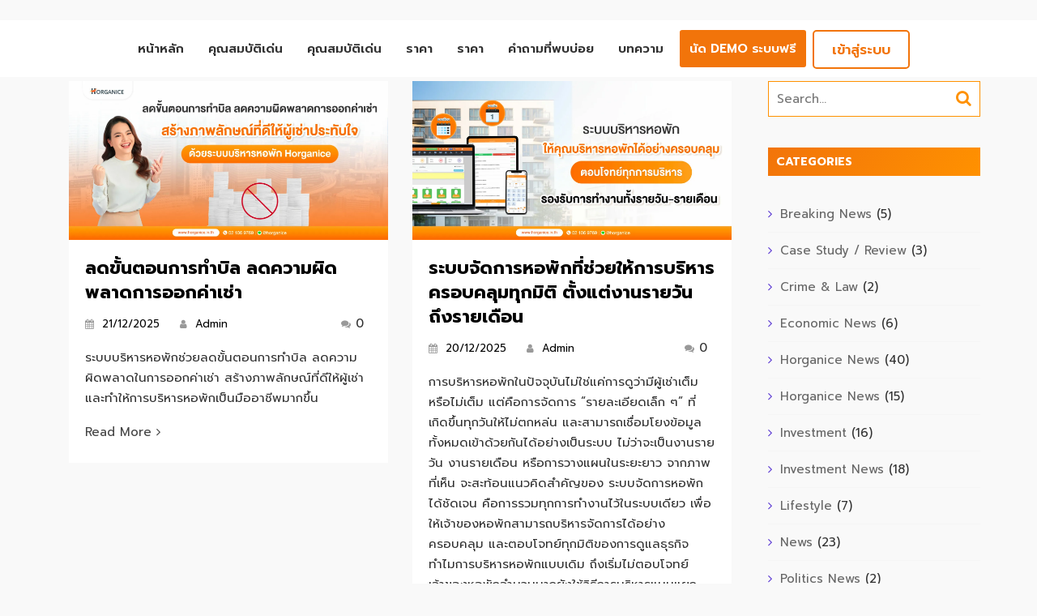

--- FILE ---
content_type: text/html; charset=UTF-8
request_url: https://www.horganice.in.th/tag/horganice/page/2/
body_size: 31825
content:
<!doctype html>

<html lang="en-US">

<head><meta charset="UTF-8"><script>if(navigator.userAgent.match(/MSIE|Internet Explorer/i)||navigator.userAgent.match(/Trident\/7\..*?rv:11/i)){var href=document.location.href;if(!href.match(/[?&]nowprocket/)){if(href.indexOf("?")==-1){if(href.indexOf("#")==-1){document.location.href=href+"?nowprocket=1"}else{document.location.href=href.replace("#","?nowprocket=1#")}}else{if(href.indexOf("#")==-1){document.location.href=href+"&nowprocket=1"}else{document.location.href=href.replace("#","&nowprocket=1#")}}}}</script><script>class RocketLazyLoadScripts{constructor(){this.v="1.2.3",this.triggerEvents=["keydown","mousedown","mousemove","touchmove","touchstart","touchend","wheel"],this.userEventHandler=this._triggerListener.bind(this),this.touchStartHandler=this._onTouchStart.bind(this),this.touchMoveHandler=this._onTouchMove.bind(this),this.touchEndHandler=this._onTouchEnd.bind(this),this.clickHandler=this._onClick.bind(this),this.interceptedClicks=[],window.addEventListener("pageshow",t=>{this.persisted=t.persisted}),window.addEventListener("DOMContentLoaded",()=>{this._preconnect3rdParties()}),this.delayedScripts={normal:[],async:[],defer:[]},this.trash=[],this.allJQueries=[]}_addUserInteractionListener(t){if(document.hidden){t._triggerListener();return}this.triggerEvents.forEach(e=>window.addEventListener(e,t.userEventHandler,{passive:!0})),window.addEventListener("touchstart",t.touchStartHandler,{passive:!0}),window.addEventListener("mousedown",t.touchStartHandler),document.addEventListener("visibilitychange",t.userEventHandler)}_removeUserInteractionListener(){this.triggerEvents.forEach(t=>window.removeEventListener(t,this.userEventHandler,{passive:!0})),document.removeEventListener("visibilitychange",this.userEventHandler)}_onTouchStart(t){"HTML"!==t.target.tagName&&(window.addEventListener("touchend",this.touchEndHandler),window.addEventListener("mouseup",this.touchEndHandler),window.addEventListener("touchmove",this.touchMoveHandler,{passive:!0}),window.addEventListener("mousemove",this.touchMoveHandler),t.target.addEventListener("click",this.clickHandler),this._renameDOMAttribute(t.target,"onclick","rocket-onclick"),this._pendingClickStarted())}_onTouchMove(t){window.removeEventListener("touchend",this.touchEndHandler),window.removeEventListener("mouseup",this.touchEndHandler),window.removeEventListener("touchmove",this.touchMoveHandler,{passive:!0}),window.removeEventListener("mousemove",this.touchMoveHandler),t.target.removeEventListener("click",this.clickHandler),this._renameDOMAttribute(t.target,"rocket-onclick","onclick"),this._pendingClickFinished()}_onTouchEnd(t){window.removeEventListener("touchend",this.touchEndHandler),window.removeEventListener("mouseup",this.touchEndHandler),window.removeEventListener("touchmove",this.touchMoveHandler,{passive:!0}),window.removeEventListener("mousemove",this.touchMoveHandler)}_onClick(t){t.target.removeEventListener("click",this.clickHandler),this._renameDOMAttribute(t.target,"rocket-onclick","onclick"),this.interceptedClicks.push(t),t.preventDefault(),t.stopPropagation(),t.stopImmediatePropagation(),this._pendingClickFinished()}_replayClicks(){window.removeEventListener("touchstart",this.touchStartHandler,{passive:!0}),window.removeEventListener("mousedown",this.touchStartHandler),this.interceptedClicks.forEach(t=>{t.target.dispatchEvent(new MouseEvent("click",{view:t.view,bubbles:!0,cancelable:!0}))})}_waitForPendingClicks(){return new Promise(t=>{this._isClickPending?this._pendingClickFinished=t:t()})}_pendingClickStarted(){this._isClickPending=!0}_pendingClickFinished(){this._isClickPending=!1}_renameDOMAttribute(t,e,r){t.hasAttribute&&t.hasAttribute(e)&&(event.target.setAttribute(r,event.target.getAttribute(e)),event.target.removeAttribute(e))}_triggerListener(){this._removeUserInteractionListener(this),"loading"===document.readyState?document.addEventListener("DOMContentLoaded",this._loadEverythingNow.bind(this)):this._loadEverythingNow()}_preconnect3rdParties(){let t=[];document.querySelectorAll("script[type=rocketlazyloadscript]").forEach(e=>{if(e.hasAttribute("src")){let r=new URL(e.src).origin;r!==location.origin&&t.push({src:r,crossOrigin:e.crossOrigin||"module"===e.getAttribute("data-rocket-type")})}}),t=[...new Map(t.map(t=>[JSON.stringify(t),t])).values()],this._batchInjectResourceHints(t,"preconnect")}async _loadEverythingNow(){this.lastBreath=Date.now(),this._delayEventListeners(this),this._delayJQueryReady(this),this._handleDocumentWrite(),this._registerAllDelayedScripts(),this._preloadAllScripts(),await this._loadScriptsFromList(this.delayedScripts.normal),await this._loadScriptsFromList(this.delayedScripts.defer),await this._loadScriptsFromList(this.delayedScripts.async);try{await this._triggerDOMContentLoaded(),await this._triggerWindowLoad()}catch(t){console.error(t)}window.dispatchEvent(new Event("rocket-allScriptsLoaded")),this._waitForPendingClicks().then(()=>{this._replayClicks()}),this._emptyTrash()}_registerAllDelayedScripts(){document.querySelectorAll("script[type=rocketlazyloadscript]").forEach(t=>{t.hasAttribute("data-rocket-src")?t.hasAttribute("async")&&!1!==t.async?this.delayedScripts.async.push(t):t.hasAttribute("defer")&&!1!==t.defer||"module"===t.getAttribute("data-rocket-type")?this.delayedScripts.defer.push(t):this.delayedScripts.normal.push(t):this.delayedScripts.normal.push(t)})}async _transformScript(t){return new Promise((await this._littleBreath(),navigator.userAgent.indexOf("Firefox/")>0||""===navigator.vendor)?e=>{let r=document.createElement("script");[...t.attributes].forEach(t=>{let e=t.nodeName;"type"!==e&&("data-rocket-type"===e&&(e="type"),"data-rocket-src"===e&&(e="src"),r.setAttribute(e,t.nodeValue))}),t.text&&(r.text=t.text),r.hasAttribute("src")?(r.addEventListener("load",e),r.addEventListener("error",e)):(r.text=t.text,e());try{t.parentNode.replaceChild(r,t)}catch(i){e()}}:async e=>{function r(){t.setAttribute("data-rocket-status","failed"),e()}try{let i=t.getAttribute("data-rocket-type"),n=t.getAttribute("data-rocket-src");t.text,i?(t.type=i,t.removeAttribute("data-rocket-type")):t.removeAttribute("type"),t.addEventListener("load",function r(){t.setAttribute("data-rocket-status","executed"),e()}),t.addEventListener("error",r),n?(t.removeAttribute("data-rocket-src"),t.src=n):t.src="data:text/javascript;base64,"+window.btoa(unescape(encodeURIComponent(t.text)))}catch(s){r()}})}async _loadScriptsFromList(t){let e=t.shift();return e&&e.isConnected?(await this._transformScript(e),this._loadScriptsFromList(t)):Promise.resolve()}_preloadAllScripts(){this._batchInjectResourceHints([...this.delayedScripts.normal,...this.delayedScripts.defer,...this.delayedScripts.async],"preload")}_batchInjectResourceHints(t,e){var r=document.createDocumentFragment();t.forEach(t=>{let i=t.getAttribute&&t.getAttribute("data-rocket-src")||t.src;if(i){let n=document.createElement("link");n.href=i,n.rel=e,"preconnect"!==e&&(n.as="script"),t.getAttribute&&"module"===t.getAttribute("data-rocket-type")&&(n.crossOrigin=!0),t.crossOrigin&&(n.crossOrigin=t.crossOrigin),t.integrity&&(n.integrity=t.integrity),r.appendChild(n),this.trash.push(n)}}),document.head.appendChild(r)}_delayEventListeners(t){let e={};function r(t,r){!function t(r){!e[r]&&(e[r]={originalFunctions:{add:r.addEventListener,remove:r.removeEventListener},eventsToRewrite:[]},r.addEventListener=function(){arguments[0]=i(arguments[0]),e[r].originalFunctions.add.apply(r,arguments)},r.removeEventListener=function(){arguments[0]=i(arguments[0]),e[r].originalFunctions.remove.apply(r,arguments)});function i(t){return e[r].eventsToRewrite.indexOf(t)>=0?"rocket-"+t:t}}(t),e[t].eventsToRewrite.push(r)}function i(t,e){let r=t[e];Object.defineProperty(t,e,{get:()=>r||function(){},set(i){t["rocket"+e]=r=i}})}r(document,"DOMContentLoaded"),r(window,"DOMContentLoaded"),r(window,"load"),r(window,"pageshow"),r(document,"readystatechange"),i(document,"onreadystatechange"),i(window,"onload"),i(window,"onpageshow")}_delayJQueryReady(t){let e;function r(r){if(r&&r.fn&&!t.allJQueries.includes(r)){r.fn.ready=r.fn.init.prototype.ready=function(e){return t.domReadyFired?e.bind(document)(r):document.addEventListener("rocket-DOMContentLoaded",()=>e.bind(document)(r)),r([])};let i=r.fn.on;r.fn.on=r.fn.init.prototype.on=function(){if(this[0]===window){function t(t){return t.split(" ").map(t=>"load"===t||0===t.indexOf("load.")?"rocket-jquery-load":t).join(" ")}"string"==typeof arguments[0]||arguments[0]instanceof String?arguments[0]=t(arguments[0]):"object"==typeof arguments[0]&&Object.keys(arguments[0]).forEach(e=>{let r=arguments[0][e];delete arguments[0][e],arguments[0][t(e)]=r})}return i.apply(this,arguments),this},t.allJQueries.push(r)}e=r}r(window.jQuery),Object.defineProperty(window,"jQuery",{get:()=>e,set(t){r(t)}})}async _triggerDOMContentLoaded(){this.domReadyFired=!0,await this._littleBreath(),document.dispatchEvent(new Event("rocket-DOMContentLoaded")),await this._littleBreath(),window.dispatchEvent(new Event("rocket-DOMContentLoaded")),await this._littleBreath(),document.dispatchEvent(new Event("rocket-readystatechange")),await this._littleBreath(),document.rocketonreadystatechange&&document.rocketonreadystatechange()}async _triggerWindowLoad(){await this._littleBreath(),window.dispatchEvent(new Event("rocket-load")),await this._littleBreath(),window.rocketonload&&window.rocketonload(),await this._littleBreath(),this.allJQueries.forEach(t=>t(window).trigger("rocket-jquery-load")),await this._littleBreath();let t=new Event("rocket-pageshow");t.persisted=this.persisted,window.dispatchEvent(t),await this._littleBreath(),window.rocketonpageshow&&window.rocketonpageshow({persisted:this.persisted})}_handleDocumentWrite(){let t=new Map;document.write=document.writeln=function(e){let r=document.currentScript;r||console.error("WPRocket unable to document.write this: "+e);let i=document.createRange(),n=r.parentElement,s=t.get(r);void 0===s&&(s=r.nextSibling,t.set(r,s));let a=document.createDocumentFragment();i.setStart(a,0),a.appendChild(i.createContextualFragment(e)),n.insertBefore(a,s)}}async _littleBreath(){Date.now()-this.lastBreath>45&&(await this._requestAnimFrame(),this.lastBreath=Date.now())}async _requestAnimFrame(){return document.hidden?new Promise(t=>setTimeout(t)):new Promise(t=>requestAnimationFrame(t))}_emptyTrash(){this.trash.forEach(t=>t.remove())}static run(){let t=new RocketLazyLoadScripts;t._addUserInteractionListener(t)}}RocketLazyLoadScripts.run();</script>

<meta name="viewport" content="width=device-width, initial-scale=1">

<link rel="profile" href="https://gmpg.org/xfn/11">

<meta name='robots' content='index, follow, max-image-preview:large, max-snippet:-1, max-video-preview:-1' />
	<style>img:is([sizes="auto" i], [sizes^="auto," i]) { contain-intrinsic-size: 3000px 1500px }</style>
	
	<!-- This site is optimized with the Yoast SEO Premium plugin v25.9 (Yoast SEO v25.9) - https://yoast.com/wordpress/plugins/seo/ -->
	<title>Horganice Archives - Page 2 of 19 - Horganice โปรแกรมบริหารจัดการหอพัก</title><link rel="stylesheet" href="https://www.horganice.in.th/wp-content/cache/min/1/b385fde7dd0b44bf244e7fad6b688bd8.css" media="all" data-minify="1" />
	<link rel="canonical" href="https://www.horganice.in.th/tag/horganice/page/2/" />
	<link rel="prev" href="https://www.horganice.in.th/tag/horganice/" />
	<link rel="next" href="https://www.horganice.in.th/tag/horganice/page/3/" />
	<meta property="og:locale" content="en_US" />
	<meta property="og:type" content="article" />
	<meta property="og:title" content="Horganice Archives" />
	<meta property="og:url" content="https://www.horganice.in.th/tag/horganice/" />
	<meta property="og:site_name" content="Horganice โปรแกรมบริหารจัดการหอพัก" />
	<meta name="twitter:card" content="summary_large_image" />
	<script type="application/ld+json" class="yoast-schema-graph">{"@context":"https://schema.org","@graph":[{"@type":"CollectionPage","@id":"https://www.horganice.in.th/tag/horganice/","url":"https://www.horganice.in.th/tag/horganice/page/2/","name":"Horganice Archives - Page 2 of 19 - Horganice โปรแกรมบริหารจัดการหอพัก","isPartOf":{"@id":"https://www.horganice.in.th/#website"},"primaryImageOfPage":{"@id":"https://www.horganice.in.th/tag/horganice/page/2/#primaryimage"},"image":{"@id":"https://www.horganice.in.th/tag/horganice/page/2/#primaryimage"},"thumbnailUrl":"https://www.horganice.in.th/wp-content/uploads/2025/12/Blog-20-Oct.jpg","breadcrumb":{"@id":"https://www.horganice.in.th/tag/horganice/page/2/#breadcrumb"},"inLanguage":"en-US"},{"@type":"ImageObject","inLanguage":"en-US","@id":"https://www.horganice.in.th/tag/horganice/page/2/#primaryimage","url":"https://www.horganice.in.th/wp-content/uploads/2025/12/Blog-20-Oct.jpg","contentUrl":"https://www.horganice.in.th/wp-content/uploads/2025/12/Blog-20-Oct.jpg","width":1566,"height":778},{"@type":"BreadcrumbList","@id":"https://www.horganice.in.th/tag/horganice/page/2/#breadcrumb","itemListElement":[{"@type":"ListItem","position":1,"name":"Home","item":"https://www.horganice.in.th/"},{"@type":"ListItem","position":2,"name":"Horganice"}]},{"@type":"WebSite","@id":"https://www.horganice.in.th/#website","url":"https://www.horganice.in.th/","name":"Horganice โปรแกรมจัดการหอพัก ระบบจัดการหอพักที่จะทำให้คุณเป็น \"เสือนอนกิน\"","description":"โปรแกรมหอพัก อพาร์เมนท์ ห้องเช่า ตัวช่วยบริหารหอพักอย่างมืออาชีพ ทำบิลออกสัญญาเช่าได้สะดวก ใช้งานผ่านแอพมือถือ หรือ ผ่านเว็บไซต์ ไม่ต้องลงโปรแกรม","publisher":{"@id":"https://www.horganice.in.th/#organization"},"potentialAction":[{"@type":"SearchAction","target":{"@type":"EntryPoint","urlTemplate":"https://www.horganice.in.th/?s={search_term_string}"},"query-input":{"@type":"PropertyValueSpecification","valueRequired":true,"valueName":"search_term_string"}}],"inLanguage":"en-US"},{"@type":"Organization","@id":"https://www.horganice.in.th/#organization","name":"Horganice Co.,Ltd.","url":"https://www.horganice.in.th/","logo":{"@type":"ImageObject","inLanguage":"en-US","@id":"https://www.horganice.in.th/#/schema/logo/image/","url":"https://www.horganice.in.th/wp-content/uploads/2018/07/horganice-app.png","contentUrl":"https://www.horganice.in.th/wp-content/uploads/2018/07/horganice-app.png","width":202,"height":202,"caption":"Horganice Co.,Ltd."},"image":{"@id":"https://www.horganice.in.th/#/schema/logo/image/"},"sameAs":["https://www.facebook.com/horganice"]}]}</script>
	<!-- / Yoast SEO Premium plugin. -->


<link rel='dns-prefetch' href='//cookiecdn.com' />
<link rel='dns-prefetch' href='//www.googletagmanager.com' />
<link rel='dns-prefetch' href='//fonts.googleapis.com' />
<link rel='preconnect' href='https://fonts.gstatic.com' crossorigin />
<link rel="alternate" type="application/rss+xml" title="Horganice โปรแกรมบริหารจัดการหอพัก &raquo; Feed" href="https://www.horganice.in.th/feed/" />
<link rel="alternate" type="application/rss+xml" title="Horganice โปรแกรมบริหารจัดการหอพัก &raquo; Horganice Tag Feed" href="https://www.horganice.in.th/tag/horganice/feed/" />
<script type="rocketlazyloadscript" data-rocket-type="text/javascript">
/* <![CDATA[ */
window._wpemojiSettings = {"baseUrl":"https:\/\/s.w.org\/images\/core\/emoji\/15.0.3\/72x72\/","ext":".png","svgUrl":"https:\/\/s.w.org\/images\/core\/emoji\/15.0.3\/svg\/","svgExt":".svg","source":{"concatemoji":"https:\/\/www.horganice.in.th\/wp-includes\/js\/wp-emoji-release.min.js?ver=6.7.4"}};
/*! This file is auto-generated */
!function(i,n){var o,s,e;function c(e){try{var t={supportTests:e,timestamp:(new Date).valueOf()};sessionStorage.setItem(o,JSON.stringify(t))}catch(e){}}function p(e,t,n){e.clearRect(0,0,e.canvas.width,e.canvas.height),e.fillText(t,0,0);var t=new Uint32Array(e.getImageData(0,0,e.canvas.width,e.canvas.height).data),r=(e.clearRect(0,0,e.canvas.width,e.canvas.height),e.fillText(n,0,0),new Uint32Array(e.getImageData(0,0,e.canvas.width,e.canvas.height).data));return t.every(function(e,t){return e===r[t]})}function u(e,t,n){switch(t){case"flag":return n(e,"\ud83c\udff3\ufe0f\u200d\u26a7\ufe0f","\ud83c\udff3\ufe0f\u200b\u26a7\ufe0f")?!1:!n(e,"\ud83c\uddfa\ud83c\uddf3","\ud83c\uddfa\u200b\ud83c\uddf3")&&!n(e,"\ud83c\udff4\udb40\udc67\udb40\udc62\udb40\udc65\udb40\udc6e\udb40\udc67\udb40\udc7f","\ud83c\udff4\u200b\udb40\udc67\u200b\udb40\udc62\u200b\udb40\udc65\u200b\udb40\udc6e\u200b\udb40\udc67\u200b\udb40\udc7f");case"emoji":return!n(e,"\ud83d\udc26\u200d\u2b1b","\ud83d\udc26\u200b\u2b1b")}return!1}function f(e,t,n){var r="undefined"!=typeof WorkerGlobalScope&&self instanceof WorkerGlobalScope?new OffscreenCanvas(300,150):i.createElement("canvas"),a=r.getContext("2d",{willReadFrequently:!0}),o=(a.textBaseline="top",a.font="600 32px Arial",{});return e.forEach(function(e){o[e]=t(a,e,n)}),o}function t(e){var t=i.createElement("script");t.src=e,t.defer=!0,i.head.appendChild(t)}"undefined"!=typeof Promise&&(o="wpEmojiSettingsSupports",s=["flag","emoji"],n.supports={everything:!0,everythingExceptFlag:!0},e=new Promise(function(e){i.addEventListener("DOMContentLoaded",e,{once:!0})}),new Promise(function(t){var n=function(){try{var e=JSON.parse(sessionStorage.getItem(o));if("object"==typeof e&&"number"==typeof e.timestamp&&(new Date).valueOf()<e.timestamp+604800&&"object"==typeof e.supportTests)return e.supportTests}catch(e){}return null}();if(!n){if("undefined"!=typeof Worker&&"undefined"!=typeof OffscreenCanvas&&"undefined"!=typeof URL&&URL.createObjectURL&&"undefined"!=typeof Blob)try{var e="postMessage("+f.toString()+"("+[JSON.stringify(s),u.toString(),p.toString()].join(",")+"));",r=new Blob([e],{type:"text/javascript"}),a=new Worker(URL.createObjectURL(r),{name:"wpTestEmojiSupports"});return void(a.onmessage=function(e){c(n=e.data),a.terminate(),t(n)})}catch(e){}c(n=f(s,u,p))}t(n)}).then(function(e){for(var t in e)n.supports[t]=e[t],n.supports.everything=n.supports.everything&&n.supports[t],"flag"!==t&&(n.supports.everythingExceptFlag=n.supports.everythingExceptFlag&&n.supports[t]);n.supports.everythingExceptFlag=n.supports.everythingExceptFlag&&!n.supports.flag,n.DOMReady=!1,n.readyCallback=function(){n.DOMReady=!0}}).then(function(){return e}).then(function(){var e;n.supports.everything||(n.readyCallback(),(e=n.source||{}).concatemoji?t(e.concatemoji):e.wpemoji&&e.twemoji&&(t(e.twemoji),t(e.wpemoji)))}))}((window,document),window._wpemojiSettings);
/* ]]> */
</script>
<style id='wp-emoji-styles-inline-css' type='text/css'>

	img.wp-smiley, img.emoji {
		display: inline !important;
		border: none !important;
		box-shadow: none !important;
		height: 1em !important;
		width: 1em !important;
		margin: 0 0.07em !important;
		vertical-align: -0.1em !important;
		background: none !important;
		padding: 0 !important;
	}
</style>

<style id='classic-theme-styles-inline-css' type='text/css'>
/*! This file is auto-generated */
.wp-block-button__link{color:#fff;background-color:#32373c;border-radius:9999px;box-shadow:none;text-decoration:none;padding:calc(.667em + 2px) calc(1.333em + 2px);font-size:1.125em}.wp-block-file__button{background:#32373c;color:#fff;text-decoration:none}
</style>
<style id='global-styles-inline-css' type='text/css'>
:root{--wp--preset--aspect-ratio--square: 1;--wp--preset--aspect-ratio--4-3: 4/3;--wp--preset--aspect-ratio--3-4: 3/4;--wp--preset--aspect-ratio--3-2: 3/2;--wp--preset--aspect-ratio--2-3: 2/3;--wp--preset--aspect-ratio--16-9: 16/9;--wp--preset--aspect-ratio--9-16: 9/16;--wp--preset--color--black: #000000;--wp--preset--color--cyan-bluish-gray: #abb8c3;--wp--preset--color--white: #ffffff;--wp--preset--color--pale-pink: #f78da7;--wp--preset--color--vivid-red: #cf2e2e;--wp--preset--color--luminous-vivid-orange: #ff6900;--wp--preset--color--luminous-vivid-amber: #fcb900;--wp--preset--color--light-green-cyan: #7bdcb5;--wp--preset--color--vivid-green-cyan: #00d084;--wp--preset--color--pale-cyan-blue: #8ed1fc;--wp--preset--color--vivid-cyan-blue: #0693e3;--wp--preset--color--vivid-purple: #9b51e0;--wp--preset--gradient--vivid-cyan-blue-to-vivid-purple: linear-gradient(135deg,rgba(6,147,227,1) 0%,rgb(155,81,224) 100%);--wp--preset--gradient--light-green-cyan-to-vivid-green-cyan: linear-gradient(135deg,rgb(122,220,180) 0%,rgb(0,208,130) 100%);--wp--preset--gradient--luminous-vivid-amber-to-luminous-vivid-orange: linear-gradient(135deg,rgba(252,185,0,1) 0%,rgba(255,105,0,1) 100%);--wp--preset--gradient--luminous-vivid-orange-to-vivid-red: linear-gradient(135deg,rgba(255,105,0,1) 0%,rgb(207,46,46) 100%);--wp--preset--gradient--very-light-gray-to-cyan-bluish-gray: linear-gradient(135deg,rgb(238,238,238) 0%,rgb(169,184,195) 100%);--wp--preset--gradient--cool-to-warm-spectrum: linear-gradient(135deg,rgb(74,234,220) 0%,rgb(151,120,209) 20%,rgb(207,42,186) 40%,rgb(238,44,130) 60%,rgb(251,105,98) 80%,rgb(254,248,76) 100%);--wp--preset--gradient--blush-light-purple: linear-gradient(135deg,rgb(255,206,236) 0%,rgb(152,150,240) 100%);--wp--preset--gradient--blush-bordeaux: linear-gradient(135deg,rgb(254,205,165) 0%,rgb(254,45,45) 50%,rgb(107,0,62) 100%);--wp--preset--gradient--luminous-dusk: linear-gradient(135deg,rgb(255,203,112) 0%,rgb(199,81,192) 50%,rgb(65,88,208) 100%);--wp--preset--gradient--pale-ocean: linear-gradient(135deg,rgb(255,245,203) 0%,rgb(182,227,212) 50%,rgb(51,167,181) 100%);--wp--preset--gradient--electric-grass: linear-gradient(135deg,rgb(202,248,128) 0%,rgb(113,206,126) 100%);--wp--preset--gradient--midnight: linear-gradient(135deg,rgb(2,3,129) 0%,rgb(40,116,252) 100%);--wp--preset--font-size--small: 13px;--wp--preset--font-size--medium: 20px;--wp--preset--font-size--large: 36px;--wp--preset--font-size--x-large: 42px;--wp--preset--spacing--20: 0.44rem;--wp--preset--spacing--30: 0.67rem;--wp--preset--spacing--40: 1rem;--wp--preset--spacing--50: 1.5rem;--wp--preset--spacing--60: 2.25rem;--wp--preset--spacing--70: 3.38rem;--wp--preset--spacing--80: 5.06rem;--wp--preset--shadow--natural: 6px 6px 9px rgba(0, 0, 0, 0.2);--wp--preset--shadow--deep: 12px 12px 50px rgba(0, 0, 0, 0.4);--wp--preset--shadow--sharp: 6px 6px 0px rgba(0, 0, 0, 0.2);--wp--preset--shadow--outlined: 6px 6px 0px -3px rgba(255, 255, 255, 1), 6px 6px rgba(0, 0, 0, 1);--wp--preset--shadow--crisp: 6px 6px 0px rgba(0, 0, 0, 1);}:where(.is-layout-flex){gap: 0.5em;}:where(.is-layout-grid){gap: 0.5em;}body .is-layout-flex{display: flex;}.is-layout-flex{flex-wrap: wrap;align-items: center;}.is-layout-flex > :is(*, div){margin: 0;}body .is-layout-grid{display: grid;}.is-layout-grid > :is(*, div){margin: 0;}:where(.wp-block-columns.is-layout-flex){gap: 2em;}:where(.wp-block-columns.is-layout-grid){gap: 2em;}:where(.wp-block-post-template.is-layout-flex){gap: 1.25em;}:where(.wp-block-post-template.is-layout-grid){gap: 1.25em;}.has-black-color{color: var(--wp--preset--color--black) !important;}.has-cyan-bluish-gray-color{color: var(--wp--preset--color--cyan-bluish-gray) !important;}.has-white-color{color: var(--wp--preset--color--white) !important;}.has-pale-pink-color{color: var(--wp--preset--color--pale-pink) !important;}.has-vivid-red-color{color: var(--wp--preset--color--vivid-red) !important;}.has-luminous-vivid-orange-color{color: var(--wp--preset--color--luminous-vivid-orange) !important;}.has-luminous-vivid-amber-color{color: var(--wp--preset--color--luminous-vivid-amber) !important;}.has-light-green-cyan-color{color: var(--wp--preset--color--light-green-cyan) !important;}.has-vivid-green-cyan-color{color: var(--wp--preset--color--vivid-green-cyan) !important;}.has-pale-cyan-blue-color{color: var(--wp--preset--color--pale-cyan-blue) !important;}.has-vivid-cyan-blue-color{color: var(--wp--preset--color--vivid-cyan-blue) !important;}.has-vivid-purple-color{color: var(--wp--preset--color--vivid-purple) !important;}.has-black-background-color{background-color: var(--wp--preset--color--black) !important;}.has-cyan-bluish-gray-background-color{background-color: var(--wp--preset--color--cyan-bluish-gray) !important;}.has-white-background-color{background-color: var(--wp--preset--color--white) !important;}.has-pale-pink-background-color{background-color: var(--wp--preset--color--pale-pink) !important;}.has-vivid-red-background-color{background-color: var(--wp--preset--color--vivid-red) !important;}.has-luminous-vivid-orange-background-color{background-color: var(--wp--preset--color--luminous-vivid-orange) !important;}.has-luminous-vivid-amber-background-color{background-color: var(--wp--preset--color--luminous-vivid-amber) !important;}.has-light-green-cyan-background-color{background-color: var(--wp--preset--color--light-green-cyan) !important;}.has-vivid-green-cyan-background-color{background-color: var(--wp--preset--color--vivid-green-cyan) !important;}.has-pale-cyan-blue-background-color{background-color: var(--wp--preset--color--pale-cyan-blue) !important;}.has-vivid-cyan-blue-background-color{background-color: var(--wp--preset--color--vivid-cyan-blue) !important;}.has-vivid-purple-background-color{background-color: var(--wp--preset--color--vivid-purple) !important;}.has-black-border-color{border-color: var(--wp--preset--color--black) !important;}.has-cyan-bluish-gray-border-color{border-color: var(--wp--preset--color--cyan-bluish-gray) !important;}.has-white-border-color{border-color: var(--wp--preset--color--white) !important;}.has-pale-pink-border-color{border-color: var(--wp--preset--color--pale-pink) !important;}.has-vivid-red-border-color{border-color: var(--wp--preset--color--vivid-red) !important;}.has-luminous-vivid-orange-border-color{border-color: var(--wp--preset--color--luminous-vivid-orange) !important;}.has-luminous-vivid-amber-border-color{border-color: var(--wp--preset--color--luminous-vivid-amber) !important;}.has-light-green-cyan-border-color{border-color: var(--wp--preset--color--light-green-cyan) !important;}.has-vivid-green-cyan-border-color{border-color: var(--wp--preset--color--vivid-green-cyan) !important;}.has-pale-cyan-blue-border-color{border-color: var(--wp--preset--color--pale-cyan-blue) !important;}.has-vivid-cyan-blue-border-color{border-color: var(--wp--preset--color--vivid-cyan-blue) !important;}.has-vivid-purple-border-color{border-color: var(--wp--preset--color--vivid-purple) !important;}.has-vivid-cyan-blue-to-vivid-purple-gradient-background{background: var(--wp--preset--gradient--vivid-cyan-blue-to-vivid-purple) !important;}.has-light-green-cyan-to-vivid-green-cyan-gradient-background{background: var(--wp--preset--gradient--light-green-cyan-to-vivid-green-cyan) !important;}.has-luminous-vivid-amber-to-luminous-vivid-orange-gradient-background{background: var(--wp--preset--gradient--luminous-vivid-amber-to-luminous-vivid-orange) !important;}.has-luminous-vivid-orange-to-vivid-red-gradient-background{background: var(--wp--preset--gradient--luminous-vivid-orange-to-vivid-red) !important;}.has-very-light-gray-to-cyan-bluish-gray-gradient-background{background: var(--wp--preset--gradient--very-light-gray-to-cyan-bluish-gray) !important;}.has-cool-to-warm-spectrum-gradient-background{background: var(--wp--preset--gradient--cool-to-warm-spectrum) !important;}.has-blush-light-purple-gradient-background{background: var(--wp--preset--gradient--blush-light-purple) !important;}.has-blush-bordeaux-gradient-background{background: var(--wp--preset--gradient--blush-bordeaux) !important;}.has-luminous-dusk-gradient-background{background: var(--wp--preset--gradient--luminous-dusk) !important;}.has-pale-ocean-gradient-background{background: var(--wp--preset--gradient--pale-ocean) !important;}.has-electric-grass-gradient-background{background: var(--wp--preset--gradient--electric-grass) !important;}.has-midnight-gradient-background{background: var(--wp--preset--gradient--midnight) !important;}.has-small-font-size{font-size: var(--wp--preset--font-size--small) !important;}.has-medium-font-size{font-size: var(--wp--preset--font-size--medium) !important;}.has-large-font-size{font-size: var(--wp--preset--font-size--large) !important;}.has-x-large-font-size{font-size: var(--wp--preset--font-size--x-large) !important;}
:where(.wp-block-post-template.is-layout-flex){gap: 1.25em;}:where(.wp-block-post-template.is-layout-grid){gap: 1.25em;}
:where(.wp-block-columns.is-layout-flex){gap: 2em;}:where(.wp-block-columns.is-layout-grid){gap: 2em;}
:root :where(.wp-block-pullquote){font-size: 1.5em;line-height: 1.6;}
</style>











<style id='rs-plugin-settings-inline-css' type='text/css'>
#rs-demo-id {}
</style>









<link rel='stylesheet' id='studio-fonts-css' href='//fonts.googleapis.com/css?family=Poppins%7COpen%2BSans%3A100%2C100i%2C200%2C200i%2C300%2C300i%2C400%2C400i%2C500%2C500i%2C600%2C600i%2C700%2C700i%2C800%2C800i%2C900%2C900i%26amp%3Bsubset%3Dlatin-ext&#038;ver=1.0.0' type='text/css' media='all' />

<style id='heateor_sss_frontend_css-inline-css' type='text/css'>
.heateor_sss_button_instagram span.heateor_sss_svg,a.heateor_sss_instagram span.heateor_sss_svg{background:radial-gradient(circle at 30% 107%,#fdf497 0,#fdf497 5%,#fd5949 45%,#d6249f 60%,#285aeb 90%)}.heateor_sss_horizontal_sharing .heateor_sss_svg,.heateor_sss_standard_follow_icons_container .heateor_sss_svg{color:#fff;border-width:0px;border-style:solid;border-color:transparent}.heateor_sss_horizontal_sharing .heateorSssTCBackground{color:#666}.heateor_sss_horizontal_sharing span.heateor_sss_svg:hover,.heateor_sss_standard_follow_icons_container span.heateor_sss_svg:hover{border-color:transparent;}.heateor_sss_vertical_sharing span.heateor_sss_svg,.heateor_sss_floating_follow_icons_container span.heateor_sss_svg{color:#fff;border-width:0px;border-style:solid;border-color:transparent;}.heateor_sss_vertical_sharing .heateorSssTCBackground{color:#666;}.heateor_sss_vertical_sharing span.heateor_sss_svg:hover,.heateor_sss_floating_follow_icons_container span.heateor_sss_svg:hover{border-color:transparent;}@media screen and (max-width:783px) {.heateor_sss_vertical_sharing{display:none!important}}
</style>


<link rel="preload" as="style" href="https://fonts.googleapis.com/css?family=Prompt:100,200,300,400,500,600,700,800,900,100italic,200italic,300italic,400italic,500italic,600italic,700italic,800italic,900italic&#038;display=swap&#038;ver=1765515689" /><link rel="stylesheet" href="https://fonts.googleapis.com/css?family=Prompt:100,200,300,400,500,600,700,800,900,100italic,200italic,300italic,400italic,500italic,600italic,700italic,800italic,900italic&#038;display=swap&#038;ver=1765515689" media="print" onload="this.media='all'"><noscript><link rel="stylesheet" href="https://fonts.googleapis.com/css?family=Prompt:100,200,300,400,500,600,700,800,900,100italic,200italic,300italic,400italic,500italic,600italic,700italic,800italic,900italic&#038;display=swap&#038;ver=1765515689" /></noscript><script type="rocketlazyloadscript" data-rocket-type="text/javascript" data-rocket-src="https://www.horganice.in.th/wp-includes/js/jquery/jquery.min.js?ver=3.7.1" id="jquery-core-js"></script>
<script type="rocketlazyloadscript" data-rocket-type="text/javascript" data-rocket-src="https://www.horganice.in.th/wp-includes/js/jquery/jquery-migrate.min.js?ver=3.4.1" id="jquery-migrate-js"></script>
<script type="rocketlazyloadscript" data-minify="1" data-rocket-type="text/javascript" data-rocket-src='https://www.horganice.in.th/wp-content/cache/min/1/cwc.js?ver=1761824602' data-cfasync='false'></script>
<script type="rocketlazyloadscript" data-rocket-type="text/javascript" id='cookieWow' data-rocket-type='text/javascript' data-rocket-src='https://cookiecdn.com/configs/6qxgL2JSuMxAm384bqyHqMJY' data-cwcid='6qxgL2JSuMxAm384bqyHqMJY' data-cfasync='false'></script>
<script type="rocketlazyloadscript" data-rocket-type="text/javascript" data-rocket-src="https://www.horganice.in.th/wp-content/plugins/revslider/public/assets/js/jquery.themepunch.tools.min.js?ver=5.4.7.2" id="tp-tools-js"></script>
<script type="rocketlazyloadscript" data-rocket-type="text/javascript" data-rocket-src="https://www.horganice.in.th/wp-content/plugins/revslider/public/assets/js/jquery.themepunch.revolution.min.js?ver=5.4.7.2" id="revmin-js"></script>

<!-- Google tag (gtag.js) snippet added by Site Kit -->
<!-- Google Analytics snippet added by Site Kit -->
<script type="rocketlazyloadscript" data-rocket-type="text/javascript" data-rocket-src="https://www.googletagmanager.com/gtag/js?id=GT-K8MDR3L7" id="google_gtagjs-js" async></script>
<script type="rocketlazyloadscript" data-rocket-type="text/javascript" id="google_gtagjs-js-after">
/* <![CDATA[ */
window.dataLayer = window.dataLayer || [];function gtag(){dataLayer.push(arguments);}
gtag("set","linker",{"domains":["www.horganice.in.th"]});
gtag("js", new Date());
gtag("set", "developer_id.dZTNiMT", true);
gtag("config", "GT-K8MDR3L7");
/* ]]> */
</script>
<link rel="https://api.w.org/" href="https://www.horganice.in.th/wp-json/" /><link rel="alternate" title="JSON" type="application/json" href="https://www.horganice.in.th/wp-json/wp/v2/tags/152" /><link rel="EditURI" type="application/rsd+xml" title="RSD" href="https://www.horganice.in.th/xmlrpc.php?rsd" />
<meta name="generator" content="WordPress 6.7.4" />
<meta name="generator" content="Redux 4.5.7" /><meta name="generator" content="Site Kit by Google 1.161.0" />		<script type="rocketlazyloadscript" data-rocket-type="text/javascript">
				(function(c,l,a,r,i,t,y){
					c[a]=c[a]||function(){(c[a].q=c[a].q||[]).push(arguments)};t=l.createElement(r);t.async=1;
					t.src="https://www.clarity.ms/tag/"+i+"?ref=wordpress";y=l.getElementsByTagName(r)[0];y.parentNode.insertBefore(t,y);
				})(window, document, "clarity", "script", "3vxb62vet4");
		</script>
		<script type="rocketlazyloadscript">document.createElement( "picture" );if(!window.HTMLPictureElement && document.addEventListener) {window.addEventListener("DOMContentLoaded", function() {var s = document.createElement("script");s.src = "https://www.horganice.in.th/wp-content/plugins/webp-express/js/picturefill.min.js";document.body.appendChild(s);});}</script>		<link rel="shortcut icon" type="image/x-icon" href="https://www.horganice.in.th/wp-content/uploads/2018/08/favicon.ico">	
 	
<style type="text/css" id="breadcrumb-trail-css">.breadcrumbs .trail-browse,.breadcrumbs .trail-items,.breadcrumbs .trail-items li {display: inline-block;margin:0;padding: 0;border:none;background:transparent;text-indent: 0;}.breadcrumbs .trail-browse {font-size: inherit;font-style:inherit;font-weight: inherit;color: inherit;}.breadcrumbs .trail-items {list-style: none;}.trail-items li::after {content: "\002F";padding: 0 0.5em;}.trail-items li:last-of-type::after {display: none;}</style>

<!-- Google AdSense meta tags added by Site Kit -->
<meta name="google-adsense-platform-account" content="ca-host-pub-2644536267352236">
<meta name="google-adsense-platform-domain" content="sitekit.withgoogle.com">
<!-- End Google AdSense meta tags added by Site Kit -->
<meta name="generator" content="Powered by WPBakery Page Builder - drag and drop page builder for WordPress."/>
<!--[if lte IE 9]><link rel="stylesheet" type="text/css" href="https://www.horganice.in.th/wp-content/plugins/js_composer/assets/css/vc_lte_ie9.min.css" media="screen"><![endif]-->	<style type="text/css">
			.site-title,
		.site-description {
			position: absolute;
			clip: rect(1px, 1px, 1px, 1px);
		}
		</style>
	<style type="text/css" id="custom-background-css">
body.custom-background { background-color: #fffbcc; }
</style>
	
<!-- Google Tag Manager snippet added by Site Kit -->
<script type="rocketlazyloadscript" data-rocket-type="text/javascript">
/* <![CDATA[ */

			( function( w, d, s, l, i ) {
				w[l] = w[l] || [];
				w[l].push( {'gtm.start': new Date().getTime(), event: 'gtm.js'} );
				var f = d.getElementsByTagName( s )[0],
					j = d.createElement( s ), dl = l != 'dataLayer' ? '&l=' + l : '';
				j.async = true;
				j.src = 'https://www.googletagmanager.com/gtm.js?id=' + i + dl;
				f.parentNode.insertBefore( j, f );
			} )( window, document, 'script', 'dataLayer', 'GTM-WF4QXBH' );
			
/* ]]> */
</script>

<!-- End Google Tag Manager snippet added by Site Kit -->
<meta name="generator" content="Powered by Slider Revolution 5.4.7.2 - responsive, Mobile-Friendly Slider Plugin for WordPress with comfortable drag and drop interface." />
<script type="rocketlazyloadscript" data-rocket-type="text/javascript">function setREVStartSize(e){									
						try{ e.c=jQuery(e.c);var i=jQuery(window).width(),t=9999,r=0,n=0,l=0,f=0,s=0,h=0;
							if(e.responsiveLevels&&(jQuery.each(e.responsiveLevels,function(e,f){f>i&&(t=r=f,l=e),i>f&&f>r&&(r=f,n=e)}),t>r&&(l=n)),f=e.gridheight[l]||e.gridheight[0]||e.gridheight,s=e.gridwidth[l]||e.gridwidth[0]||e.gridwidth,h=i/s,h=h>1?1:h,f=Math.round(h*f),"fullscreen"==e.sliderLayout){var u=(e.c.width(),jQuery(window).height());if(void 0!=e.fullScreenOffsetContainer){var c=e.fullScreenOffsetContainer.split(",");if (c) jQuery.each(c,function(e,i){u=jQuery(i).length>0?u-jQuery(i).outerHeight(!0):u}),e.fullScreenOffset.split("%").length>1&&void 0!=e.fullScreenOffset&&e.fullScreenOffset.length>0?u-=jQuery(window).height()*parseInt(e.fullScreenOffset,0)/100:void 0!=e.fullScreenOffset&&e.fullScreenOffset.length>0&&(u-=parseInt(e.fullScreenOffset,0))}f=u}else void 0!=e.minHeight&&f<e.minHeight&&(f=e.minHeight);e.c.closest(".rev_slider_wrapper").css({height:f})					
						}catch(d){console.log("Failure at Presize of Slider:"+d)}						
					};</script>
		<style type="text/css" id="wp-custom-css">
			
.nav-close-menu-li > a:active{
  /* 	display:none; */
  }
  #text-small-show{
    display:none;
  }
  .rs-breadcrumbs{
    visibility:hidden;
    display:block;
  height:0;
  }
  #cl-testimonial ul li {
      min-height: 70px;
  }
  #menu-item-5238 > a.btn_singin{
    color:#fff;
  }
  #menu-item-5238 >a{
    color:#fff;
    background-color:#ffffff;
  }
  #menu-item-3488 {
      height: 50px;
      background: #f2740a;
      border-radius: 5px;
    border-color:#FFF !important;
    border-width:2px !important;
    border-style:solid !important;
  }
  #menu-item-3488 >a{
      margin-top: -12px;
      color: #fff !important;
  }
  #menu-item-7566 > a{
    color: #f2740a !important;
  }
  #rs-header .menu-area .navbar ul li > a,#rs-header .menu-area.sticky .navbar ul li > a.btn_singin {
      color: unset;
  }
  /* #rs-header .menu-area.sticky .navbar ul li > a.btn_singin {
      color: #fff;
  } */
  .btn a{
    color:#fff;
  }
  .btn {
      background:#f2740a;
      color:#fff;
    height:50px;
  }
  .btn::hover {
      color:#fff;
  }
  .btn:active {
    color:white;
      box-shadow: 0 0 5px -1px 	        rgba(0,0,0,0.6);
  }
  .menu-sticky{
    margin-top:25px;
    background-color:white;
  }
  .menu-sticky .container{
    display: flex;
    align-items: center;
    justify-content: center;
  }
  .menu-sticky.sticky{
  /* 	margin-top:0; */
  }
  .vc_custom_1531717986983{
    font-size:15px;
  }
  
  #seminar-img-small{
    display:none;
  }
  #seminar-text-small{
    display:none;
  }
  #seminar-img-big{
    display:block;
  }
  
  
  
  @media screen and (max-width: 992px) {
    .menu-sticky.sticky {
      margin-top: 0;
  }
  .menu-sticky .container{
    display: block;
  }

  /* 	.sidenav.nav-active-menu-container{
      margin-top:-56px !important;
    } */
    .menu-sticky.sticky .mobile-menu-container u{
      height:calc(100vh - 47px);
      top: 47px
    }
    .mobile-menu-container ul{
      width:100vw;
  /* 		height:auto; */
      height:calc(100vh -78px);
      top: 78px
    }
    .mobile-menu-container .nav-close-menu-li{
      padding:0;
      padding-top:5px;
    }
    .menu-item-4417{
      margin:10px !important;
  /* 	height:80px !important;
      padding:10px 0 !important; */
    }
    .vc_btn3.vc_btn3-color-warning.vc_btn3-style-modern{
          color: #FFFFFF;
  /* 		height:50px;
      line-height:50px !important; */
      border-color: #FFF !important;
      border-width: 2px !important;
      background-color: #f2740a;
      border-style: solid !important;
      font-size: 25px !important;
      margin: 10px;
    }
    .mobile-menu-link {
      right: 0px;
      top: 28px;
  }
    .menu-area .container{
      width: 50px;
      position: fixed;
      background-color: #FFFFFF55;
      right: 3px;
      border: 1px solid #f2740a99;
      border-radius: 50%;
      margin: 10px;
    }
    .vc_custom_1531717986983{
      font-size:13px;
    }
    .nav-link-container i{
      color:#000;	
    }
    #display_head{
      padding-top:0;
    }
      .vc_col-has-fill>.vc_column-inner, .vc_row-has-fill+.vc_row-full-width+.vc_row>.vc_column_container>.vc_column-inner, .vc_row-has-fill+.vc_row>.vc_column_container>.vc_column-inner, .vc_row-has-fill+.vc_vc_row>.vc_row>.vc_vc_column>.vc_column_container>.vc_column-inner, .vc_row-has-fill+.vc_vc_row_inner>.vc_row>.vc_vc_column_inner>.vc_column_container>.vc_column-inner, .vc_row-has-fill>.vc_column_container>.vc_column-inner, .vc_row-has-fill>.vc_row>.vc_vc_column>.vc_column_container>.vc_column-inner, .vc_row-has-fill>.vc_vc_column_inner>.vc_column_container>.vc_column-inner, .vc_section.vc_section-has-fill, .vc_section.vc_section-has-fill+.vc_row-full-width+.vc_section, .vc_section.vc_section-has-fill+.vc_section{
      padding-top:0;
    }
      .vc_row-has-fill > .vc_column_container > .vc_column-inner, .vc_row-has-fill + .vc_row > .vc_column_container > .vc_column-inner, .vc_row-has-fill + .vc_row-full-width + .vc_row > .vc_column_container > .vc_column-inner, .vc_col-has-fill > .vc_column-inner{
      padding-top:0px !important;
    }
  }
  
  
  
  
  
  @media screen and (max-width: 767px) {
    .menu-item-4417{
      margin:10px !important;
    }
  .vc_btn3.vc_btn3-color-warning.vc_btn3-style-modern{
          color: #FFFFFF;
      border-color: #FFF !important;
      border-width: 2px !important;
      background-color: #f2740a;
      border-style: solid !important;
      font-size: 25px !important;
      margin: 10px;
    }
    .mobile-menu-link {
      right: 0px;
      top: 28px;
  }
    #slider-btn{
      padding-top:25px !important;
    }
    .vc_custom_1531717986983{
    font-size:10px;
  }
    .menu-area .container{
      top:3px;
      width: unset;
      position: unset;
      background-color: unset;
      right: unset;
      border: unset;
      border-radius:unset;
      margin:unset;
    }
    .vc_row-has-fill > .vc_column_container > .vc_column-inner, .vc_row-has-fill + .vc_row > .vc_column_container > .vc_column-inner, .vc_row-has-fill + .vc_row-full-width + .vc_row > .vc_column_container > .vc_column-inner, .vc_col-has-fill > .vc_column-inner{
      padding-top:0px !important;
    }
    .menu-sticky{
  width: 50px;
      margin-top: 55px;
      top: 0;
      right: 0;
      position: absolute;
      border-radius: 50%;
      z-index:1099;
      background-color:#FFFFFF55;
      text-align:center !important;
      border:1px solid #f2740a99;
    }
    #text-small-show{
      display:inline;
    }
    #cl-testimonial ul li {
      min-height: 0px;
  }
    .vc_custom_1533548095844 {
      margin-top: 0px !important;
      margin-bottom: 0px !important;
      padding-top: 0px !important;
      padding-right: 0px !important;
      padding-bottom: 0px !important;
      padding-left: 0px !important;
  }
    .achievement .rs-counter-list h2 {
      font-size: 25px;
  }
    .hidden-text{
      visibility:hidden;
      display:none;
    }
    #cl-testimonial .cl-col-3{
      width:100%;
    }
    .wpb_single_image img{
      max-width:170px;
    }
    .btn-show-small{
      display:block !important;
    }
    .btn-show-big{
    display:none !important;
    }
    #seminar-img-small{
    display:block;
  }
  #seminar-text-small{
    display:block;
  }
  #seminar-img-big{
    display:none;
  }
  
  /* 	.menu-sticky.sticky > .container > .nav-container.mobile-menu-container{
      margin-top:-56px;
    } */
  }
  
  
  
  
  .button-main {
    display: inline-block;
    border-radius: 5px;
    background-color: #f2740a;
    border: none;
    color: #ffffff;
    text-align: center;
    font-size: 25px;
    padding: 5px;
    transition: all 0.5s;
    cursor: pointer;
    margin: 5px;
    width: 50%;
  }
  
  .button-main span {
    cursor: pointer;
    display: inline-block;
    position: relative;
    transition: 0.5s;
  }
  .button-main span:after {
    content: "\00bb";
    position: absolute;
    opacity: 0;
    top: 0;
    right: -20px;
    transition: 0.5s;
    /* background-color: white;
    color: #f2740a; */
  }
  .button-main:hover {
    background-color: white;
    color: #f2740a;
  }
  .button-main:hover span {
    padding-right: 25px;
    /* background-color: white;
    color: #f2740a; */
  }
  
  .button-main:hover span:after {
    /* background-color: white;
    color: #f2740a; */
    opacity: 1;
    right: 0;
  }
  #scrollUp{
    left:0px;
    right:90%;
  }
  .wpb-js-composer .vc_tta-color-orange.vc_tta-style-modern .vc_tta-tab.vc_active>a{
      background-color: #f2740a;
      color: #ffffff;
  }
  #cl-testimonial i{
    color: #f2740a !important;
    display: none;
  /* 		visibility:hidden; */
  }
  #cl-testimonial i #Bangna21{
    display: inline;
  /* 		visibility:visible; */
  }
  #rs-header .menu-area .navbar ul > li:hover > a:after, #rs-header .menu-area .navbar ul > li.active > a:after{
    width:0;
    color:unset;
  }
  vc_general vc_btn3 vc_btn3-size-md vc_btn3-shape-rounded vc_btn3-style-modern vc_btn3-color-warning{
    background-color:#f2740a;
  }
  
  a:visited{
    color: #FE812D;
  }
  
  a:visited:hover{
    color: #FE812D;
  }
  
  .vc_row-has-fill > .vc_column_container > .vc_column-inner, .vc_row-has-fill + .vc_row > .vc_column_container > .vc_column-inner, .vc_row-has-fill + .vc_row-full-width + .vc_row > .vc_column_container > .vc_column-inner, .vc_col-has-fill > .vc_column-inner{
    padding-top:70px;
  }
  
  .menu-item-4417  {
    top:2px;
    border-width:2px;
    border-style:solid;
    border-color:#f2740a;
    height:48px !important;
    display: inline-block;
    border-radius: 5px;
    background-color: #FFF;
    transition:all 500ms;
  }
  .menu-item-4417:hover{
    color:#FFF !important;
    background-color:#f2740a !important;
  transition:all 500ms;
  } 
  .menu-item-4417 > a {
    color:#f2740a !important;
    line-height:44px !important;
    font-size:17px !important;
    padding: 0 10px !important;
  }
  .menu-item-4417 > a :hover,#menu-item-4417 > a :visited{
    color:#FFF !important;
    background-color:#f2740a !important;
  }
  #rs-header .menu-area ul li ul li{
    display:list-item;
    text-align:center;
  }
  .sidenav{
    opacity:0.97;
    margin-top:0px !important;
  }

.section-functional .text-box-function .text-heading {
  font-size: 22px;
}

.section-functional .text-box-function .text-body {
  font-size: 18px;
}		</style>
		<style id="sccss">/* Enter Your Custom CSS Here */</style>
<!-- Typography -->
<style>
	body{
		background:#FFFFFF !important;
		color:#303030 !important;
		font-family: Prompt !important;    
	    font-size: 15px !important;	
	}
	#scrollUp i, #contact-address .address{
		background:#FF9100 !important;
	}
	#scrollUp i:hover, 
	.rs-services1:hover .services-icon i, #ratings .vc_bar,
	.cl-testimonial2#cl-testimonial .slick-next:hover, 
	.cl-testimonial2#cl-testimonial .slick-prev:hover,
	.rs-team .team-item .team-social .social-icon:hover,
	.bs-sidebar .tagcloud a:hover,
	.rs-partner .slick-arrow:hover,
	.rs-partner .slick-prev:hover
	{
		background:#F2740A !important;
	}
	.rs-services1:hover .services-icon i{
		color: #fff !important
	}
	.navbar a, .navbar li{	
		font-family:Prompt!important;
		font-size:15px;
	}
	#rs-header .menu-area .navbar ul li > a{
		color:	}
	#rs-header .menu-area .navbar ul li:hover a{
		color:#FF8224 !important;
	}
	#rs-header .menu-area .menu .sub-menu .current_page_item a, 
	#rs-header .menu-area .menu .sub-menu 
	.current-menu-item a{
		color:#FF8224 !important;
	}

	#rs-header .menu-area .navbar ul li .sub-menu li a, 
	#rs-header .menu-area .navbar ul li .children li a{
		color:#FFFFFF !important;
	}

	#rs-header .menu-area .navbar ul ul li a:hover ,
	#rs-header .menu-area .navbar ul ul li.current-menu-item a{
		color:#FFFFFF	}

	#rs-header .menu-area .navbar ul li .sub-menu li a:hover{
		  background:#FFFFFF !important;
		
	}
	#rs-header .menu-area .navbar ul li .sub-menu li{
	  				border-color: !important;
				}

	h1{
		color:#ffffff !important;
		font-family:Prompt!important;
		font-size:31px!important;
				font-weight:500!important;
				
					line-height:60px!important;
				
	}
	h2{
		color:#303030; 
		font-family:Prompt!important;
		font-size:33px;
				font-weight:700!important;
				
					line-height:40px			}
	h3{
		color:#303030 ;
		font-family:Prompt!important;
		font-size:28px;
				
					line-height:36px!important;
			}
	h4{
		color:#303030;
		font-family:Prompt!important;
		font-size:25px;
				font-weight:700!important;
				
					line-height:32px!important;
				
	}
	h5{
		color:#303030;
		font-family:Prompt!important;
		font-size:21px;
				font-weight:700!important;
				
					line-height:28px!important;
			}
	h6{
		color:#303030 ;
		font-family:Prompt!important;
		font-size:18px;
				font-weight:700!important;
				
					line-height:26px!important;
			}

	.sec-title-all .title-sec-left:before,
	#download-store:after,
	#rs-cta,	
	#testimonial-home:after, .video-section:after,	
	#rs-header .toolbar-area:before,
	.features-section:after, .achievement:after,
	.sec-title-all .title-sec-left:before, #download-store:after, .tp-revslider-slidesli:after, #testimonial-home:after, .video-section:after,
	.sidenav, #download-store2:after,
	.rs-team .team-carousel .team-img .img-title-wrap,
	.particles-section,
	.skew-style2 .sppb-row-overlay:before,
	.skew-style3 .sppb-row-overlay:before,
	.skew-style-inverse .sppb-row-overlay:after,
	.rs-breadcrumbs:after,
	.bs-sidebar .widget-title,
	.banner-price .cl-pricetable-wrap .bottom .btn-table,
	.team-slider-style2 .team-item-wrap .team-content:before,
	.team-slider-style2 .team-item-wrap .team-content .display-table .display-table-cell .team-social .social-icon,
	.wpcf7-form input[type="submit"],
	 input[type="submit"],
	.rs-blog .blog-item .blog-img .blog-img-content:before,
	#loading,
	.features-section li.vc_tta-tab:hover a, .features-section li.vc_tta-tab.vc_active a,
	#download-store2 #app-store a:hover,
	#rs-cta .vc_btn3:hover,
	.faq-section .vc_tta-panel-title:hover{
		background: #FF9100 !important;
	    background: -moz-linear-gradient(-60deg, #FF9100, #F2740A) !important;
	    background: -webkit-linear-gradient(-60deg, #FF9100, #F2740A) !important;
	    background: -ms-linear-gradient(-60deg, #FF9100, #F2740A) !important;
	    background: linear-gradient(-60deg, #FF9100, #F2740A) !important;
	} 
	.banner-price .cl-pricetable-wrap.featured{
		background: #FF9100 !important;
	    background: -moz-linear-gradient(45deg, #FF9100, #F2740A)!important;
	    background: -webkit-linear-gradient(45deg, #FF9100, #F2740A)!important;
	    background: -ms-linear-gradient(45deg, #FF9100, #F2740A)!important;
	    background: linear-gradient(45deg, #FF9100, #F2740A)!important;
	}
	.banner-price .cl-pricetable-wrap .bottom .btn-table:hover,
	.clpricing-table .price-table.style2 .cl-pricetable-wrap .top .cl-header h4,
	.clpricing-table .price-table.style2 .cl-pricetable-wrap .top .btn-table,
	#price-table .clpricing-table .price-table.style2 .cl-pricetable-wrap .bottom ul li.show:hover, #price-table .clpricing-table .price-table.style2 .cl-pricetable-wrap .bottom ul li.show.open{
		background: #FF9100 !important;
	    background: -moz-linear-gradient(30deg, #FF9100, #F2740A)!important;
	    background: -webkit-linear-gradient(30deg, #FF9100, #F2740A)!important;
	    background: -ms-linear-gradient(30deg, #FF9100, #F2740A)!important;
	    background: linear-gradient(30deg, #FF9100, #F2740A)!important;
	}
	.team-slider-style2 .team-item-wrap .team-content .display-table .display-table-cell .team-social .social-icon:hover,
	.video-page-price .first-table .bottom .btn-table, .video-page-price .middle-table .bottom .btn-table {
	    background: #F2740A !important;
	    background: -moz-linear-gradient(60deg, #FF9100, #F2740A) !important;
	    background: -webkit-linear-gradient(60deg, #FF9100, #F2740A) !important;
	    background: -ms-linear-gradient(60deg, #FF9100, #F2740A) !important;
	    background: linear-gradient(60deg, #FF9100, #F2740A) !important;
	}

	
	#address-top .vc_column-inner,
	.mc4wp-form input[type=submit],
	.rs-team .team-item .team-content,
	.sidenav .widget_nav_menu ul li a:hover,
	.menu-area .navbar ul li .sub-menu,
	.rs-heading.dark-style h3:before,
	.features-section .vc_active .vc_tta-panel-heading,
	.features-section .vc_tta-panel-heading:hover,
	#rs-cta .vc_btn3:hover,
	.video-page-price .featured .bottom ul li:nth-child(odd)
	{
		background: #FF9100 !important;
	    background: -moz-linear-gradient(60deg, #FF9100, #F2740A)!important;
	    background: -webkit-linear-gradient(60deg, #FF9100, #F2740A )!important;
	    background: -ms-linear-gradient(60deg, #FF9100, #F2740A) !important;
	    background: linear-gradient(60deg, #FF9100, #F2740A ) !important;
	}

	.faq-section .vc_tta-panel.vc_active .vc_tta-panel-title,	
	.mc4wp-form input[type="submit"]:hover, .wpcf7-form .wpcf7-submit:hover,
	.wpcf7-form input[type="submit"]:hover,
	.menu-area .navbar ul li .sub-menu li a:hover,
	.video-page-price .cl-pricetable-wrap .bottom .btn-table:hover,
	.slider-bg-btn:hover::after, .border-btn:hover::after,
	.menu-area .navbar ul li .sub-menu li.current-menu-item a,
	input[type="button"]:hover, input[type="reset"]:hover, input[type="submit"]:hover{
		background: #F2740A !important;
	    background: -moz-linear-gradient(-60deg, #F2740A, #FF9100 ) !important;
	    background: -webkit-linear-gradient(-60deg, #F2740A, #FF9100 ) !important;
	    background: -ms-linear-gradient(-60deg, #F2740A, #FF9100) !important;
	    background: linear-gradient(-60deg, #F2740A, #FF9100) !important;
	}


	.clpricing-table .price-table.style2 .cl-pricetable-wrap .top .btn-table:hover{
		background: #F2740A !important;
    background: -moz-linear-gradient(-30deg, #F2740A, #FF9100 ) !important;
    background: -webkit-linear-gradient(-30deg, #F2740A, #FF9100 ) !important;
    background: -ms-linear-gradient(-30deg, #F2740A, #FF9100) !important;
    background: linear-gradient(-30deg, #F2740A, #FF9100) !important;
		
	}

	 .rs-services1 .services-icon i, #rs-contact .address .vc_icon_element:hover{
		border-color: #FF9100 !important;
	}
	.readon.border, 
	.portfolio-filter button.active, 
	.portfolio-filter button:hover, 
	.rs-testimonial .testi-content, 
	.rs-footer .footer-top .recent-post-widget .post-item .post-date, 
	.rs-footer .footer-title::after, 
	.rs-footer .footer-top .widget_nav_menu li a::after, 
	.rs-services .services-desc::after, 
	.rs-footer .footer-bottom .footer-bottom-share ul li a:hover, 
	#wp-megamenu-menu-1 > .wpmm-nav-wrap ul.wp-megamenu > li.wpmm_dropdown_menu  ul.wp-megamenu-sub-menu, 
	#wp-megamenu-menu-1 > .wpmm-nav-wrap ul.wp-megamenu  li.wpmm-type-widget .wp-megamenu-sub-menu li .wp-megamenu-sub-menu, 
	#wp-megamenu-menu-1 > .wpmm-nav-wrap ul.wp-megamenu > li.wpmm_mega_menu > ul.wp-megamenu-sub-menu,
	 .sidenav .nav-close-menu-li a:hover:after, .sidenav .nav-close-menu-li a:hover:before,	
	.cl-testimonial2#cl-testimonial .slick-next, .cl-testimonial2#cl-testimonial .slick-prev,
	.rs-team .team-item .team-social .social-icon, .rs-blog .blog-item .blog-img .blog-img-content .blog-link:hover,
	.bs-sidebar .tagcloud a,
	.pagination-area .nav-links span.current,
	.pagination-area .nav-links a:hover,	
	.rs-blog-details .author-block .author-title:after,
	.single .tag-line a:hover,
	#cl-testimonial .slider5 .image:before, #cl-testimonial .slider5 .image:after,
	#cl-testimonial .slick-active button,
	#ratings #cl-testimonial ul.slick-dots li.slick-active button,
	.rs-partner .slick-next,
	.rs-partner .slick-prev
	{
		background:#FF9100 !important;
	}
	.rs-heading h3 i {
		background:#FF9100;
	}
	.sec-title h4, .exp-title,	 
	.rs-about .about-exp, .rs-testimonial .testi-content::before, .rs-blog .blog-item .blog-img .blog-img-content .blog-link, .rs-blog .blog-item:hover .blog-button a, .rs-services .services-icon, #wp-megamenu-menu-1 > .wpmm-nav-wrap ul.wp-megamenu > li.current-menu-item > a, #wp-megamenu-menu-1 > .wpmm-nav-wrap ul.wp-megamenu > li > a:hover,.page-template-page-single .menu-area .navbar ul li.active a, .sec-title-single h3, #contact-address #contact-form-title h3,
	#ratings h3, #ratings #total-rat strong,#blog-home .blog-meta .blog-title a:hover, .video-page-price .featured .cl-header h4,
	.bs-sidebar .bs-search button, .bs-sidebar .recent-post-widget .post-desc a:hover,
	article.sticky .blog-title a,	
	.full-blog-content:hover a,
	.bs-sidebar ul a:hover,
	article.sticky .blog-title a:after,
	.single .tag-line a,	
	.rs-video .videos-icon span:hover i,
	#rs-cta .vc_btn3,
	.team-slider-style2 .team-item-wrap .team-content .display-table .display-table-cell .team-name a:hover,
	.clpricing-table .price-table.style2 .price-style2 .top .cl-header .dolar,
	.counter-top-area .rs-counter-list i:hover
	{
		color:#FF9100 !important;
	}
	.readon.border, .mc4wp-form input[type="text"], .mc4wp-form input[type="url"], .mc4wp-form input[type="tel"], .mc4wp-form input[type="number"], .mc4wp-form input[type="email"], .rs-contact .contact-address .address-item .address-icon, .rs-footer .footer-bottom .footer-bottom-share ul li a, #scrollUp i,
	.bs-search input,
	.pagination-area .nav-links span.current,
	.pagination-area .nav-links a,
	blockquote,
	.rs-blog-details .author-block,
	.single-teams .ps-informations ul li.social-icon i, .single .tag-line a,
	.rs-blog-details blockquote,
	#cl-testimonial ul.slick-dots li button,
	#ratings #cl-testimonial ul.slick-dots li button,
	.menu-sticky.sticky .quote-button:hover{
		border-color:#FF9100 !important;
	}

	.rs-services1:hover .services-icon i, 
	#download-store2 #app-store a:hover, 
	#download-store2 #app-store a:hover
	{
		border-color: #F2740A	}
	
	a{
		color:#DD9933	}
	a:hover{
		color:#F8F8F8	}
	.footer-bottom{
		background:#F8F8F8	}
	 #rs-header .menu-area.sticky .navbar ul li.active > a, #rs-header .menu-area.sticky .navbar ul li:hover a{
	    color: #FF9100 !important;  
	}

	.transparent_header .sticky .navbar ul > li > a:after{
	 background: #FF9100 !important; 
}
	#rs-header .menu-area .navbar ul li > a{
		color: !important
	}
 
    #rs-header .menu-area.sticky .navbar ul li > a{
    color: #212121;
}

	#rs-header .menu-area .navbar ul li:hover a{
		color:#FF8224 !important;
	}
	#rs-header .menu-area .menu ul.sub-menu .current_page_item a, #rs-header .menu-area .menu ul.sub-menu .current-menu-item a{
		color:#FF8224 !important;
	}
	
	#rs-header .menu-area .navbar ul li .sub-menu li a{
		color:#FFFFFF !important;
	}
	#rs-header .menu-area .navbar ul ul li a:hover ,
	#rs-header .menu-area .navbar ul ul li.current-menu-item a{
		color:#FFFFFF	
	}

	.menu-area .navbar ul li .sub-menu li a:before{

				background: linear-gradient(60deg, transparent, );
				
	}

	.rs-heading h3{
	color: #FF9100}
</style>
<noscript><style type="text/css"> .wpb_animate_when_almost_visible { opacity: 1; }</style></noscript><noscript><style id="rocket-lazyload-nojs-css">.rll-youtube-player, [data-lazy-src]{display:none !important;}</style></noscript></head>

<body class="archive paged tag tag-horganice tag-152 custom-background wp-custom-logo paged-2 tag-paged-2 hfeed wpb-js-composer js-comp-ver-5.4.7 vc_responsive">
	<div id="body-smartbanner">

    <script type="rocketlazyloadscript" data-rocket-type="text/javascript">
        let UA = navigator.userAgent;
        let isEdge = /Edge/i.test(UA);
        let standalone = navigator.standalone;
        let iconURL = 'https://www.horganice.in.th/wp-content/uploads/2018/06/horganice-owner-app.png'
        let typeBanner = '',
            title = 'HorganiceOwner',
            author = 'Horganice Co.,Ltd.',
            inStore = '',
            inAppStore = 'Get - On the App Store',
            inGooglePlay = 'Get - In Google Play',
            appStoreLanguage = 'th'

        // Detect banner type (iOS or Android).
        if (UA.match(/iPhone|iPod/i) !== null || UA.match(/iPad/)) {
            if (UA.match(/Safari/i) !== null &&
                (UA.match(/CriOS/i) !== null ||
                    UA.match(/FxiOS/i) != null ||
                    window.Number(UA.substr(UA.indexOf('OS ') + 3, 3).replace('_', '.')) > 6)) {
                // Check webview and native smart banner support (iOS 6+).
                typeBanner = 'ios';
                inStore = inAppStore
            }
        }
        else if (UA.match(/Android/i) !== null) {
            typeBanner = 'android';
            inStore = inGooglePlay
        }

        let link = (function () {
            switch (typeBanner) {
                case 'android':
                    return 'https://market.android.com/details?id=com.horganice.horganiceownerapp';
            }
            return 'https://itunes.apple.com/' + appStoreLanguage + '/app/id1099572463';
        }.call(this));
        if (typeBanner) {
            let smartbanner = (
                '<div id="smartbanner" class="' + typeBanner + '">' +
                '<div class="sb-container">' +
                '<a href="#" class="sb-close">&times;</a>' +
                '<span class="sb-icon"></span>' +
                '<div class="sb-info">' +
                '<strong>' + title + '</strong>' +
                '<span>' + author + '</span>' +
                '<span>' + inStore + '</span>' +
                '</div>' +
                '<a href="' + link + '" class="sb-button">' +
                '<span>' + 'VIEW' + '</span>' +
                '</a>' +
                '</div>' +
                '</div>'
            );
            let body = document.getElementById('body-smartbanner')
            let el = document.createElement('div')
            el.innerHTML = smartbanner.trim();
            el.getElementsByClassName('sb-close')[0].addEventListener("click", function () {
                // el.hidden = true
                el.remove()
            });
            body.appendChild(el)
        }
    </script>
		
<!-- Load Facebook SDK for JavaScript -->
	<div id="fb-root"></div>
	<script type="rocketlazyloadscript">
        window.fbAsyncInit = function() {
          FB.init({
            xfbml            : true,
            version          : 'v9.0'
          });
        };
        (function(d, s, id) {
			var js, fjs = d.getElementsByTagName(s)[0];
			if (d.getElementById(id)) return;
			js = d.createElement(s); js.id = id;
			js.src = 'https://connect.facebook.net/th_TH/sdk/xfbml.customerchat.js';
			fjs.parentNode.insertBefore(js, fjs);
		  }(document, 'script', 'facebook-jssdk'));
	</script>
      <!-- Your Chat Plugin code -->
	<div class="fb-customerchat"
			attribution="setup_tool"
			page_id="924201594300043"
		  	theme_color="#ff9100"
		  	logged_in_greeting="ฮอร์แกไนซ์ยินดีให้บริการค่ะ หากท่านต้องการสอบถามข้อมูลสามารถส่งข้อความได้เลยนะคะ"
		  	logged_out_greeting="ฮอร์แกไนซ์ยินดีให้บริการค่ะ หากท่านต้องการสอบถามข้อมูลสามารถส่งข้อความได้เลยนะคะ">
	</div>
		
</div>

<style>
    #smartbanner {
		display:none;
        position: relative;
        left: 0;
        top: 0;
        border-bottom: 1px solid #e8e8e8;
        width: 100%;
        height: 78px;
        font-family: 'Helvetica Neue', sans-serif;
        background: -webkit-linear-gradient(top, #f4f4f4 0%, #cdcdcd 100%);
        background-image: -ms-linear-gradient(top, #F4F4F4 0%, #CDCDCD 100%);
        background-image: -moz-linear-gradient(top, #F4F4F4 0%, #CDCDCD 100%);
        box-shadow: 0 1px 2px rgba(0, 0, 0, 0.5);
        z-index: 99999;
        -webkit-font-smoothing: antialiased;
        /* overflow: hidden; */
        -webkit-text-size-adjust: none;
    }

    #smartbanner,
    html.sb-animation {
        -webkit-transition: all .3s ease;
    }

    #smartbanner .sb-container {
        margin: 0 auto;
    }

    #smartbanner .sb-close {
        position: absolute;
        left: 8px;
        top: 50%;
        transform: translateY(-50%);
        display: block;
        /* border: 2px solid #fff; */
        width: 14px;
        height: 14px;
        font-family: 'ArialRoundedMTBold', Arial;
        font-size: 18px;
        line-height: 18px;
        text-align: center;
        color: rgb(114, 114, 114);
        /* background: #070707; */
        text-decoration: none;
        text-shadow: none;
        /* border-radius: 14px; */
        /* box-shadow: 0 2px 3px rgba(0, 0, 0, 0.4); */
        -webkit-font-smoothing: subpixel-antialiased;
    }

    #smartbanner .sb-close:active {
        font-size: 13px;
        color: #aaa;
    }

    #smartbanner .sb-icon {
        position: absolute;
        left: 30px;
        top: 10px;
        display: block;
        width: 57px;
        height: 57px;
        /* background: rgba(0, 0, 0, 0.6); */
        background-size: cover;
        border-radius: 10px;
        box-shadow: 0 1px 3px rgba(0, 0, 0, 0.3);
        background-image: url('https://www.horganice.in.th/wp-content/uploads/2018/06/horganice-owner-app.png');
    }

    #smartbanner.no-icon .sb-icon {
        display: none;
    }

    #smartbanner .sb-info {
        position: absolute;
        left: 98px;
        top: 18px;
        width: 44%;
        font-size: 11px;
        line-height: 1.2em;
        font-weight: bold;
        color: #6a6a6a;
        text-shadow: 0 1px 0 rgba(255, 255, 255, 0.8);
    }

    #smartbanner #smartbanner.no-icon .sb-info {
        left: 34px;
    }

    #smartbanner .sb-info strong {
        display: block;
        font-size: 13px;
        color: #4d4d4d;
        line-height: 18px;
    }

    #smartbanner .sb-info>span {
        display: block;
    }

    #smartbanner .sb-info em {
        font-style: normal;
        text-transform: uppercase;
    }

    #smartbanner .sb-button {
        position: absolute;
        right: 20px;
        top: 24px;
        /* border: 1px solid #bfbfbf; */
        padding: 0 10px;
        min-width: 10%;
        height: 24px;
        font-size: 14px;
        line-height: 24px;
        text-align: center;
        font-weight: bold;
        color: #0084ff;
        /* background: -webkit-linear-gradient(top, #efefef 0%, #dcdcdc 100%); */
        text-transform: uppercase;
        text-decoration: none;
        /* text-shadow: 0 1px 0 rgba(255, 255, 255, 0.8); */
        /* border-radius: 3px; */
        /* box-shadow: 0 1px 0 rgba(255, 255, 255, 0.6), 0 1px 0 rgba(255, 255, 255, 0.7) inset; */
    }

    #smartbanner .sb-button:active,
    #smartbanner .sb-button:hover {
        background: -webkit-linear-gradient(top, #dcdcdc 0%, #efefef 100%);
    }

    #smartbanner .sb-icon.gloss:after {
        content: '';
        position: absolute;
        left: 0;
        top: -1px;
        border-top: 1px solid rgba(255, 255, 255, 0.8);
        width: 100%;
        height: 50%;
        background: -webkit-linear-gradient(top, rgba(255, 255, 255, 0.7) 0%, rgba(255, 255, 255, 0.2) 100%);
        border-radius: 10px 10px 12px 12px;
    }

    #smartbanner.android {
        border-color: #212228;
        background: #3d3d3d url('[data-uri]');
        border-top: 5px solid #88B131;
        box-shadow: none;
    }

    #smartbanner.android .sb-close {
        border: 0;
        width: 17px;
        height: 17px;
        line-height: 17px;
        color: #b1b1b3;
        background: #1c1e21;
        text-shadow: 0 1px 1px #000;
        box-shadow: 0 1px 2px rgba(0, 0, 0, 0.8) inset, 0 1px 1px rgba(255, 255, 255, 0.3);
    }

    #smartbanner.android .sb-close:active {
        color: #eee;
    }

    #smartbanner.android .sb-info {
        color: #ccc;
        text-shadow: 0 1px 2px #000;
    }

    #smartbanner.android .sb-info strong {
        color: #fff;
    }

    #smartbanner.android .sb-button {
        min-width: 12%;
        border: 1px solid #DDDCDC;
        padding: 1px;
        color: #d1d1d1;
        background: none;
        border-radius: 0;
        box-shadow: none;
        min-height: 28px
    }

    #smartbanner.android .sb-button span {
        text-align: center;
        display: block;
        padding: 0 10px;
        background-color: #42B6C9;
        background-image: -webkit-gradient(linear, 0 0, 0 100%, from(#42B6C9), to(#39A9BB));
        background-image: -moz-linear-gradient(top, #42B6C9, #39A9BB);
        text-transform: none;
        text-shadow: none;
        box-shadow: none;
    }

    #smartbanner.android .sb-button:active,
    #smartbanner.android .sb-button:hover {
        background: none;
    }

    #smartbanner.android .sb-button:active span,
    #smartbanner.android .sb-button:hover span {
        background: #2AC7E1;
    }

    #smartbanner.windows .sb-icon {
        border-radius: 0px;
    }
</style>
 <!--Preloader start here-->
   
     <!--Preloader area end here-->
  <div id="page" class="site">

  <header id="rs-header" class="transparent_header">  
    <!-- Header Menu Start -->
    <div class="menu-area menu-sticky">
       
        <div class="container">
            <!-- logo include here -->
            <!--php require get_parent_theme_file_path( 'inc/header/logo.php' ); -->
            <!-- end logo here -->
            
            <!-- Menu include Start here -->
            <nav class="nav navbar ">
    <div class="navbar-menu">
        <div class="menu-primary-menu-container"><ul id="primary-menu-single" class="menu"><li id="menu-item-3480" class="menu-item menu-item-type-custom menu-item-object-custom menu-item-home menu-item-3480"><a href="https://www.horganice.in.th/#rs-header">หน้าหลัก</a></li>
<li id="menu-item-7012" class="menu-item menu-item-type-custom menu-item-object-custom menu-item-home menu-item-7012"><a href="https://www.horganice.in.th/#feature-owner-mobile">คุณสมบัติเด่น</a></li>
<li id="menu-item-3486" class="menu-item menu-item-type-custom menu-item-object-custom menu-item-home menu-item-3486"><a href="https://www.horganice.in.th/#feature-owner">คุณสมบัติเด่น</a></li>
<li id="menu-item-3485" class="menu-item menu-item-type-custom menu-item-object-custom menu-item-3485"><a href="https://www.horganice.in.th/pricing/">ราคา</a></li>
<li id="menu-item-7011" class="menu-item menu-item-type-custom menu-item-object-custom menu-item-7011"><a href="https://www.horganice.in.th/pricing/">ราคา</a></li>
<li id="menu-item-3484" class="menu-item menu-item-type-custom menu-item-object-custom menu-item-3484"><a href="https://docs.horganice.in.th/faq/">คำถามที่พบบ่อย</a></li>
<li id="menu-item-4328" class="menu-item menu-item-type-custom menu-item-object-custom menu-item-4328"><a href="https://www.horganice.in.th/blog/">บทความ</a></li>
<li id="menu-item-3488" class="vc_general vc_btn3 vc_btn3-size-md vc_btn3-shape-rounded vc_btn3-style-modern vc_btn3-color-warning menu-item menu-item-type-custom menu-item-object-custom menu-item-3488"><a target="_blank" rel="btn_singin" href="https://docs.google.com/forms/d/e/1FAIpQLScGRMJarT75vRL0sU3VKtUH9Nj6hqpIV8UYHZG_CFBfnupGhA/viewform">นัด Demo ระบบฟรี</a></li>
<li id="menu-item-4417" class="menu-item menu-item-type-custom menu-item-object-custom menu-item-4417"><a target="_blank" href="https://app.horganice.in.th/login">เข้าสู่ระบบ</a></li>
</ul></div>    </div>
    <div class='nav-link-container mobile-menu-link'> 
        <a href='#' class="nav-menu-link"><i class="fa fa-bars" aria-hidden="true"></i></a> 
    </div>
</nav>
<nav class="nav-container mobile-menu-container">
    <ul class="sidenav">
        <li class='nav-close-menu-li'><a href='#javascript:void(0)'>x</a></li>
        <li>
          <div class="menu-primary-menu-container"><ul id="primary-menu-single2" class="menu"><li class="menu-item menu-item-type-custom menu-item-object-custom menu-item-home menu-item-3480"><a href="https://www.horganice.in.th/#rs-header">หน้าหลัก</a></li>
<li class="menu-item menu-item-type-custom menu-item-object-custom menu-item-home menu-item-7012"><a href="https://www.horganice.in.th/#feature-owner-mobile">คุณสมบัติเด่น</a></li>
<li class="menu-item menu-item-type-custom menu-item-object-custom menu-item-home menu-item-3486"><a href="https://www.horganice.in.th/#feature-owner">คุณสมบัติเด่น</a></li>
<li class="menu-item menu-item-type-custom menu-item-object-custom menu-item-3485"><a href="https://www.horganice.in.th/pricing/">ราคา</a></li>
<li class="menu-item menu-item-type-custom menu-item-object-custom menu-item-7011"><a href="https://www.horganice.in.th/pricing/">ราคา</a></li>
<li class="menu-item menu-item-type-custom menu-item-object-custom menu-item-3484"><a href="https://docs.horganice.in.th/faq/">คำถามที่พบบ่อย</a></li>
<li class="menu-item menu-item-type-custom menu-item-object-custom menu-item-4328"><a href="https://www.horganice.in.th/blog/">บทความ</a></li>
<li class="vc_general vc_btn3 vc_btn3-size-md vc_btn3-shape-rounded vc_btn3-style-modern vc_btn3-color-warning menu-item menu-item-type-custom menu-item-object-custom menu-item-3488"><a target="_blank" rel="btn_singin" href="https://docs.google.com/forms/d/e/1FAIpQLScGRMJarT75vRL0sU3VKtUH9Nj6hqpIV8UYHZG_CFBfnupGhA/viewform">นัด Demo ระบบฟรี</a></li>
<li class="menu-item menu-item-type-custom menu-item-object-custom menu-item-4417"><a target="_blank" href="https://app.horganice.in.th/login">เข้าสู่ระบบ</a></li>
</ul></div>        </li>
    </ul>
</nav>   
            <!-- Menu include End here -->
            
            <!-- Off canvas include Start here -->
             
            <!-- Off canvas include End here -->
        </div>   
    </div>
    <!-- Header Menu End --> 
  </header>
  <!-- End Header Menu End -->
  <div class="main-contain">
    

<div class="rs-breadcrumbs  porfolio-details">  
  <div class="rs-breadcrumbs-inner">
    <div class="container">
      <div class="row">
        <div class="col-md-12 text-center">
          <div class="breadcrumbs-inner">       
            
              <h1 class="page-title">Tag: <span>Horganice</span></h1>             <nav role="navigation" aria-label="Breadcrumbs" class="breadcrumb-trail breadcrumbs" itemprop="breadcrumb"><h2 class="trail-browse">Browse:</h2><ul class="trail-items" itemscope itemtype="http://schema.org/BreadcrumbList"><meta name="numberOfItems" content="4" /><meta name="itemListOrder" content="Ascending" /><li itemprop="itemListElement" itemscope itemtype="http://schema.org/ListItem" class="trail-item trail-begin"><a href="https://www.horganice.in.th/" rel="home" itemprop="item"><span itemprop="name">Home</span></a><meta itemprop="position" content="1" /></li><li itemprop="itemListElement" itemscope itemtype="http://schema.org/ListItem" class="trail-item"><a href="https://www.horganice.in.th/blog/" itemprop="item"><span itemprop="name">Horganice &#8211; บทความที่น่าสนใจ</span></a><meta itemprop="position" content="2" /></li><li itemprop="itemListElement" itemscope itemtype="http://schema.org/ListItem" class="trail-item"><a href="https://www.horganice.in.th/tag/horganice/" itemprop="item"><span itemprop="name">Horganice</span></a><meta itemprop="position" content="3" /></li><li itemprop="itemListElement" itemscope itemtype="http://schema.org/ListItem" class="trail-item trail-end"><span itemprop="item"><span itemprop="name">Page 2</span></span><meta itemprop="position" content="4" /></li></ul></nav> 
          </div>
        </div>
      </div>
    </div>
  </div>
</div><div id="rs-blog" class="rs-blog">
  <div class="container">
    <div id="content">
      <div class="row">
                <div class="col-md-9 full-layout-right"> 
                     <article class="post-10619 post type-post status-publish format-standard has-post-thumbnail hentry category-148 category-233 category-398 category-232 tag-horganice tag-164 tag-161 tag-153 tag-174 tag-168 tag-167 tag-165 tag-150 tag-151">
              <div class="col-sm-6 col-xs-12">
                <div class="blog-item">
                                      <div class="blog-img">
                      <picture><source data-lazy-srcset="https://www.horganice.in.th/wp-content/webp-express/webp-images/uploads/2025/12/Blog-20-Oct.jpg.webp 1566w, https://www.horganice.in.th/wp-content/webp-express/webp-images/uploads/2025/12/Blog-20-Oct-300x149.jpg.webp 300w, https://www.horganice.in.th/wp-content/webp-express/webp-images/uploads/2025/12/Blog-20-Oct-1024x509.jpg.webp 1024w, https://www.horganice.in.th/wp-content/webp-express/webp-images/uploads/2025/12/Blog-20-Oct-768x382.jpg.webp 768w, https://www.horganice.in.th/wp-content/webp-express/webp-images/uploads/2025/12/Blog-20-Oct-1536x763.jpg.webp 1536w" sizes="(max-width: 1566px) 100vw, 1566px" type="image/webp"><img width="1566" height="778" src="data:image/svg+xml,%3Csvg%20xmlns='http://www.w3.org/2000/svg'%20viewBox='0%200%201566%20778'%3E%3C/svg%3E" class="attachment-post-thumbnail size-post-thumbnail wp-post-image webpexpress-processed" alt="" decoding="async" fetchpriority="high" data-lazy-srcset="https://www.horganice.in.th/wp-content/uploads/2025/12/Blog-20-Oct.jpg 1566w, https://www.horganice.in.th/wp-content/uploads/2025/12/Blog-20-Oct-300x149.jpg 300w, https://www.horganice.in.th/wp-content/uploads/2025/12/Blog-20-Oct-1024x509.jpg 1024w, https://www.horganice.in.th/wp-content/uploads/2025/12/Blog-20-Oct-768x382.jpg 768w, https://www.horganice.in.th/wp-content/uploads/2025/12/Blog-20-Oct-1536x763.jpg 1536w" data-lazy-sizes="(max-width: 1566px) 100vw, 1566px" data-lazy-src="https://www.horganice.in.th/wp-content/uploads/2025/12/Blog-20-Oct.jpg"><noscript><img width="1566" height="778" src="https://www.horganice.in.th/wp-content/uploads/2025/12/Blog-20-Oct.jpg" class="attachment-post-thumbnail size-post-thumbnail wp-post-image webpexpress-processed" alt="" decoding="async" fetchpriority="high" srcset="https://www.horganice.in.th/wp-content/uploads/2025/12/Blog-20-Oct.jpg 1566w, https://www.horganice.in.th/wp-content/uploads/2025/12/Blog-20-Oct-300x149.jpg 300w, https://www.horganice.in.th/wp-content/uploads/2025/12/Blog-20-Oct-1024x509.jpg 1024w, https://www.horganice.in.th/wp-content/uploads/2025/12/Blog-20-Oct-768x382.jpg 768w, https://www.horganice.in.th/wp-content/uploads/2025/12/Blog-20-Oct-1536x763.jpg 1536w" sizes="(max-width: 1566px) 100vw, 1566px"></noscript></picture>                      <div class="blog-img-content">
                        <div class="display-table">
                          <div class="display-table-cell">
                            <a class="blog-link" href="https://www.horganice.in.th/billing-efficiency-dormitory-management-system/">
                              <i class="fa fa-link"></i>
                            </a>               
                          </div>
                        </div>
                      </div>       
                    </div><!-- .blog-img -->
                                    <div class="full-blog-content">
                    <div class="blog-meta">
                      <h2 class="blog-title"><a href="https://www.horganice.in.th/billing-efficiency-dormitory-management-system/">
                        ลดขั้นตอนการทำบิล ลดความผิดพลาดการออกค่าเช่า                        </a>
                      </h2> 
                      <div class="blog-date"> <i class="fa fa-calendar"></i>
                        21/12/2025                        <span class="author"> <i class="fa fa-user"></i>
                        admin                        </span></div>
                      <div class="blog-lc">
                        <div class="comment"> <i class="fa fa-comments"></i>
                          0                        </div>
                      </div>
                    </div>
                    <div class="blog-desc">   
                      <p>ระบบบริหารหอพักช่วยลดขั้นตอนการทำบิล ลดความผิดพลาดในการออกค่าเช่า สร้างภาพลักษณ์ที่ดีให้ผู้เช่า และทำให้การบริหารหอพักเป็นมืออาชีพมากขึ้น</p>
            
                    </div>
                    <div class="blog-button">
                      <a href="https://www.horganice.in.th/billing-efficiency-dormitory-management-system/">Read More <i class="fa fa-angle-right"></i></a>
                    </div>

                </div>

                  <ul class="btm-cate">
                    <li class="category-name"><i class="fa fa-folder-open-o"></i>
                      <a href="https://www.horganice.in.th/category/%e0%b8%98%e0%b8%b8%e0%b8%a3%e0%b8%81%e0%b8%b4%e0%b8%88%e0%b8%ab%e0%b8%ad%e0%b8%9e%e0%b8%b1%e0%b8%81/" rel="category tag">ธุรกิจหอพัก</a>, <a href="https://www.horganice.in.th/category/%e0%b8%9a%e0%b8%a3%e0%b8%b4%e0%b8%ab%e0%b8%b2%e0%b8%a3%e0%b8%ab%e0%b8%ad%e0%b8%9e%e0%b8%b1%e0%b8%81/" rel="category tag">บริหารหอพัก</a>, <a href="https://www.horganice.in.th/category/%e0%b8%9b%e0%b8%b1%e0%b8%8d%e0%b8%ab%e0%b8%b2%e0%b8%ab%e0%b8%ad%e0%b8%9e%e0%b8%b1%e0%b8%81/" rel="category tag">ปัญหาหอพัก</a>, <a href="https://www.horganice.in.th/category/%e0%b8%ab%e0%b8%ad%e0%b8%9e%e0%b8%b1%e0%b8%81/" rel="category tag">หอพัก</a>                  </li>
                  <li>
                      <div class="tag-line"><a href="https://www.horganice.in.th/tag/horganice/" rel="tag">Horganice</a>, <a href="https://www.horganice.in.th/tag/%e0%b8%97%e0%b8%b3%e0%b8%9a%e0%b8%b4%e0%b8%a5%e0%b8%ab%e0%b8%ad%e0%b8%9e%e0%b8%b1%e0%b8%81/" rel="tag">ทำบิลหอพัก</a>, <a href="https://www.horganice.in.th/tag/%e0%b8%a3%e0%b8%b0%e0%b8%9a%e0%b8%9a%e0%b8%88%e0%b8%b1%e0%b8%94%e0%b8%81%e0%b8%b2%e0%b8%a3%e0%b8%ab%e0%b8%ad%e0%b8%9e%e0%b8%b1%e0%b8%81/" rel="tag">ระบบจัดการหอพัก</a>, <a href="https://www.horganice.in.th/tag/%e0%b8%a3%e0%b8%b0%e0%b8%9a%e0%b8%9a%e0%b8%88%e0%b8%b1%e0%b8%94%e0%b8%81%e0%b8%b2%e0%b8%a3%e0%b8%ab%e0%b8%ad%e0%b8%9e%e0%b8%b1%e0%b8%81%e0%b8%84%e0%b8%a3%e0%b8%9a%e0%b8%a7%e0%b8%87%e0%b8%88%e0%b8%a3/" rel="tag">ระบบจัดการหอพักครบวงจร</a>, <a href="https://www.horganice.in.th/tag/%e0%b8%a3%e0%b8%b0%e0%b8%9a%e0%b8%9a%e0%b8%ab%e0%b8%ad%e0%b8%9e%e0%b8%b1%e0%b8%81/" rel="tag">ระบบหอพัก</a>, <a href="https://www.horganice.in.th/tag/%e0%b8%ab%e0%b9%89%e0%b8%ad%e0%b8%87%e0%b9%80%e0%b8%8a%e0%b9%88%e0%b8%b2/" rel="tag">ห้องเช่า</a>, <a href="https://www.horganice.in.th/tag/%e0%b8%ab%e0%b8%ad%e0%b8%9e%e0%b8%b1%e0%b8%81/" rel="tag">หอพัก</a>, <a href="https://www.horganice.in.th/tag/%e0%b8%ad%e0%b8%9e%e0%b8%b2%e0%b8%a3%e0%b9%8c%e0%b8%97%e0%b9%80%e0%b8%a1%e0%b8%99%e0%b8%95%e0%b9%8c/" rel="tag">อพาร์ทเมนต์</a>, <a href="https://www.horganice.in.th/tag/%e0%b9%82%e0%b8%9b%e0%b8%a3%e0%b9%81%e0%b8%81%e0%b8%a3%e0%b8%a1%e0%b8%88%e0%b8%b1%e0%b8%94%e0%b8%81%e0%b8%b2%e0%b8%a3%e0%b8%ab%e0%b8%ad%e0%b8%9e%e0%b8%b1%e0%b8%81/" rel="tag">โปรแกรมจัดการหอพัก</a>, <a href="https://www.horganice.in.th/tag/%e0%b9%82%e0%b8%9b%e0%b8%a3%e0%b9%81%e0%b8%81%e0%b8%a3%e0%b8%a1%e0%b8%ab%e0%b8%ad%e0%b8%9e%e0%b8%b1%e0%b8%81/" rel="tag">โปรแกรมหอพัก</a></div> 
                  </li>
                </ul>

              </div>
            </div>
        </article>
                 <article class="post-10610 post type-post status-publish format-standard has-post-thumbnail hentry category-uncategorized tag-horganice tag-164 tag-161 tag-153 tag-174 tag-168 tag-165 tag-150 tag-151">
              <div class="col-sm-6 col-xs-12">
                <div class="blog-item">
                                      <div class="blog-img">
                      <picture><source data-lazy-srcset="https://www.horganice.in.th/wp-content/webp-express/webp-images/uploads/2025/12/Blog-18-Oct.jpg.webp 1566w, https://www.horganice.in.th/wp-content/webp-express/webp-images/uploads/2025/12/Blog-18-Oct-300x149.jpg.webp 300w, https://www.horganice.in.th/wp-content/webp-express/webp-images/uploads/2025/12/Blog-18-Oct-1024x509.jpg.webp 1024w, https://www.horganice.in.th/wp-content/webp-express/webp-images/uploads/2025/12/Blog-18-Oct-768x382.jpg.webp 768w, https://www.horganice.in.th/wp-content/webp-express/webp-images/uploads/2025/12/Blog-18-Oct-1536x763.jpg.webp 1536w" sizes="(max-width: 1566px) 100vw, 1566px" type="image/webp"><img width="1566" height="778" src="data:image/svg+xml,%3Csvg%20xmlns='http://www.w3.org/2000/svg'%20viewBox='0%200%201566%20778'%3E%3C/svg%3E" class="attachment-post-thumbnail size-post-thumbnail wp-post-image webpexpress-processed" alt="" decoding="async" data-lazy-srcset="https://www.horganice.in.th/wp-content/uploads/2025/12/Blog-18-Oct.jpg 1566w, https://www.horganice.in.th/wp-content/uploads/2025/12/Blog-18-Oct-300x149.jpg 300w, https://www.horganice.in.th/wp-content/uploads/2025/12/Blog-18-Oct-1024x509.jpg 1024w, https://www.horganice.in.th/wp-content/uploads/2025/12/Blog-18-Oct-768x382.jpg 768w, https://www.horganice.in.th/wp-content/uploads/2025/12/Blog-18-Oct-1536x763.jpg 1536w" data-lazy-sizes="(max-width: 1566px) 100vw, 1566px" data-lazy-src="https://www.horganice.in.th/wp-content/uploads/2025/12/Blog-18-Oct.jpg"><noscript><img width="1566" height="778" src="https://www.horganice.in.th/wp-content/uploads/2025/12/Blog-18-Oct.jpg" class="attachment-post-thumbnail size-post-thumbnail wp-post-image webpexpress-processed" alt="" decoding="async" srcset="https://www.horganice.in.th/wp-content/uploads/2025/12/Blog-18-Oct.jpg 1566w, https://www.horganice.in.th/wp-content/uploads/2025/12/Blog-18-Oct-300x149.jpg 300w, https://www.horganice.in.th/wp-content/uploads/2025/12/Blog-18-Oct-1024x509.jpg 1024w, https://www.horganice.in.th/wp-content/uploads/2025/12/Blog-18-Oct-768x382.jpg 768w, https://www.horganice.in.th/wp-content/uploads/2025/12/Blog-18-Oct-1536x763.jpg 1536w" sizes="(max-width: 1566px) 100vw, 1566px"></noscript></picture>                      <div class="blog-img-content">
                        <div class="display-table">
                          <div class="display-table-cell">
                            <a class="blog-link" href="https://www.horganice.in.th/all-in-one-dormitory-management-system/">
                              <i class="fa fa-link"></i>
                            </a>               
                          </div>
                        </div>
                      </div>       
                    </div><!-- .blog-img -->
                                    <div class="full-blog-content">
                    <div class="blog-meta">
                      <h2 class="blog-title"><a href="https://www.horganice.in.th/all-in-one-dormitory-management-system/">
                        ระบบจัดการหอพักที่ช่วยให้การบริหารครอบคลุมทุกมิติ ตั้งแต่งานรายวันถึงรายเดือน                        </a>
                      </h2> 
                      <div class="blog-date"> <i class="fa fa-calendar"></i>
                        20/12/2025                        <span class="author"> <i class="fa fa-user"></i>
                        admin                        </span></div>
                      <div class="blog-lc">
                        <div class="comment"> <i class="fa fa-comments"></i>
                          0                        </div>
                      </div>
                    </div>
                    <div class="blog-desc">   
                      <p>การบริหารหอพักในปัจจุบันไม่ใช่แค่การดูว่ามีผู้เช่าเต็มหรือไม่เต็ม แต่คือการจัดการ “รายละเอียดเล็ก ๆ” ที่เกิดขึ้นทุกวันให้ไม่ตกหล่น และสามารถเชื่อมโยงข้อมูลทั้งหมดเข้าด้วยกันได้อย่างเป็นระบบ ไม่ว่าจะเป็นงานรายวัน งานรายเดือน หรือการวางแผนในระยะยาว จากภาพที่เห็น จะสะท้อนแนวคิดสำคัญของ ระบบจัดการหอพัก ได้ชัดเจน คือการรวมทุกการทำงานไว้ในระบบเดียว เพื่อให้เจ้าของหอพักสามารถบริหารจัดการได้อย่างครอบคลุม และตอบโจทย์ทุกมิติของการดูแลธุรกิจ ทำไมการบริหารหอพักแบบเดิม ถึงเริ่มไม่ตอบโจทย์ เจ้าของหอพักจำนวนมากยังใช้วิธีการบริหารแบบแยกส่วน เช่น เมื่อจำนวนห้องเพิ่มขึ้น งานเหล่านี้จะทวีคูณทันที และความผิดพลาดก็มีโอกาสเกิดขึ้นสูง ไม่ว่าจะเป็นบิลผิด ลืมแจ้งเตือนผู้เช่า [&hellip;]</p>
            
                    </div>
                    <div class="blog-button">
                      <a href="https://www.horganice.in.th/all-in-one-dormitory-management-system/">Read More <i class="fa fa-angle-right"></i></a>
                    </div>

                </div>

                  <ul class="btm-cate">
                    <li class="category-name"><i class="fa fa-folder-open-o"></i>
                      <a href="https://www.horganice.in.th/category/uncategorized/" rel="category tag">ไม่มีหมวดหมู่ (Uncategorized)</a>                  </li>
                  <li>
                      <div class="tag-line"><a href="https://www.horganice.in.th/tag/horganice/" rel="tag">Horganice</a>, <a href="https://www.horganice.in.th/tag/%e0%b8%97%e0%b8%b3%e0%b8%9a%e0%b8%b4%e0%b8%a5%e0%b8%ab%e0%b8%ad%e0%b8%9e%e0%b8%b1%e0%b8%81/" rel="tag">ทำบิลหอพัก</a>, <a href="https://www.horganice.in.th/tag/%e0%b8%a3%e0%b8%b0%e0%b8%9a%e0%b8%9a%e0%b8%88%e0%b8%b1%e0%b8%94%e0%b8%81%e0%b8%b2%e0%b8%a3%e0%b8%ab%e0%b8%ad%e0%b8%9e%e0%b8%b1%e0%b8%81/" rel="tag">ระบบจัดการหอพัก</a>, <a href="https://www.horganice.in.th/tag/%e0%b8%a3%e0%b8%b0%e0%b8%9a%e0%b8%9a%e0%b8%88%e0%b8%b1%e0%b8%94%e0%b8%81%e0%b8%b2%e0%b8%a3%e0%b8%ab%e0%b8%ad%e0%b8%9e%e0%b8%b1%e0%b8%81%e0%b8%84%e0%b8%a3%e0%b8%9a%e0%b8%a7%e0%b8%87%e0%b8%88%e0%b8%a3/" rel="tag">ระบบจัดการหอพักครบวงจร</a>, <a href="https://www.horganice.in.th/tag/%e0%b8%a3%e0%b8%b0%e0%b8%9a%e0%b8%9a%e0%b8%ab%e0%b8%ad%e0%b8%9e%e0%b8%b1%e0%b8%81/" rel="tag">ระบบหอพัก</a>, <a href="https://www.horganice.in.th/tag/%e0%b8%ab%e0%b9%89%e0%b8%ad%e0%b8%87%e0%b9%80%e0%b8%8a%e0%b9%88%e0%b8%b2/" rel="tag">ห้องเช่า</a>, <a href="https://www.horganice.in.th/tag/%e0%b8%ad%e0%b8%9e%e0%b8%b2%e0%b8%a3%e0%b9%8c%e0%b8%97%e0%b9%80%e0%b8%a1%e0%b8%99%e0%b8%95%e0%b9%8c/" rel="tag">อพาร์ทเมนต์</a>, <a href="https://www.horganice.in.th/tag/%e0%b9%82%e0%b8%9b%e0%b8%a3%e0%b9%81%e0%b8%81%e0%b8%a3%e0%b8%a1%e0%b8%88%e0%b8%b1%e0%b8%94%e0%b8%81%e0%b8%b2%e0%b8%a3%e0%b8%ab%e0%b8%ad%e0%b8%9e%e0%b8%b1%e0%b8%81/" rel="tag">โปรแกรมจัดการหอพัก</a>, <a href="https://www.horganice.in.th/tag/%e0%b9%82%e0%b8%9b%e0%b8%a3%e0%b9%81%e0%b8%81%e0%b8%a3%e0%b8%a1%e0%b8%ab%e0%b8%ad%e0%b8%9e%e0%b8%b1%e0%b8%81/" rel="tag">โปรแกรมหอพัก</a></div> 
                  </li>
                </ul>

              </div>
            </div>
        </article>
                 <article class="post-10604 post type-post status-publish format-standard has-post-thumbnail hentry category-268 category-148 category-233 category-232 tag-horganice tag-164 tag-161 tag-153 tag-174 tag-167 tag-165 tag-150 tag-151">
              <div class="col-sm-6 col-xs-12">
                <div class="blog-item">
                                      <div class="blog-img">
                      <picture><source data-lazy-srcset="https://www.horganice.in.th/wp-content/webp-express/webp-images/uploads/2025/12/ข่าว-บทความ-7-1.png.webp 2048w, https://www.horganice.in.th/wp-content/webp-express/webp-images/uploads/2025/12/ข่าว-บทความ-7-1-300x150.png.webp 300w, https://www.horganice.in.th/wp-content/webp-express/webp-images/uploads/2025/12/ข่าว-บทความ-7-1-1024x512.png.webp 1024w, https://www.horganice.in.th/wp-content/webp-express/webp-images/uploads/2025/12/ข่าว-บทความ-7-1-768x384.png.webp 768w, https://www.horganice.in.th/wp-content/webp-express/webp-images/uploads/2025/12/ข่าว-บทความ-7-1-1536x768.png.webp 1536w" sizes="(max-width: 2048px) 100vw, 2048px" type="image/webp"><img width="2048" height="1024" src="data:image/svg+xml,%3Csvg%20xmlns='http://www.w3.org/2000/svg'%20viewBox='0%200%202048%201024'%3E%3C/svg%3E" class="attachment-post-thumbnail size-post-thumbnail wp-post-image webpexpress-processed" alt="" decoding="async" data-lazy-srcset="https://www.horganice.in.th/wp-content/uploads/2025/12/ข่าว-บทความ-7-1.png 2048w, https://www.horganice.in.th/wp-content/uploads/2025/12/ข่าว-บทความ-7-1-300x150.png 300w, https://www.horganice.in.th/wp-content/uploads/2025/12/ข่าว-บทความ-7-1-1024x512.png 1024w, https://www.horganice.in.th/wp-content/uploads/2025/12/ข่าว-บทความ-7-1-768x384.png 768w, https://www.horganice.in.th/wp-content/uploads/2025/12/ข่าว-บทความ-7-1-1536x768.png 1536w" data-lazy-sizes="(max-width: 2048px) 100vw, 2048px" data-lazy-src="https://www.horganice.in.th/wp-content/uploads/2025/12/ข่าว-บทความ-7-1.png"><noscript><img width="2048" height="1024" src="https://www.horganice.in.th/wp-content/uploads/2025/12/ข่าว-บทความ-7-1.png" class="attachment-post-thumbnail size-post-thumbnail wp-post-image webpexpress-processed" alt="" decoding="async" srcset="https://www.horganice.in.th/wp-content/uploads/2025/12/ข่าว-บทความ-7-1.png 2048w, https://www.horganice.in.th/wp-content/uploads/2025/12/ข่าว-บทความ-7-1-300x150.png 300w, https://www.horganice.in.th/wp-content/uploads/2025/12/ข่าว-บทความ-7-1-1024x512.png 1024w, https://www.horganice.in.th/wp-content/uploads/2025/12/ข่าว-บทความ-7-1-768x384.png 768w, https://www.horganice.in.th/wp-content/uploads/2025/12/ข่าว-บทความ-7-1-1536x768.png 1536w" sizes="(max-width: 2048px) 100vw, 2048px"></noscript></picture>                      <div class="blog-img-content">
                        <div class="display-table">
                          <div class="display-table-cell">
                            <a class="blog-link" href="https://www.horganice.in.th/important-laws-apartment-business-2025/">
                              <i class="fa fa-link"></i>
                            </a>               
                          </div>
                        </div>
                      </div>       
                    </div><!-- .blog-img -->
                                    <div class="full-blog-content">
                    <div class="blog-meta">
                      <h2 class="blog-title"><a href="https://www.horganice.in.th/important-laws-apartment-business-2025/">
                        กฎหมายสำคัญที่ต้องรู้เมื่อทำธุรกิจอพาร์ทเม้นท์                        </a>
                      </h2> 
                      <div class="blog-date"> <i class="fa fa-calendar"></i>
                        19/12/2025                        <span class="author"> <i class="fa fa-user"></i>
                        admin                        </span></div>
                      <div class="blog-lc">
                        <div class="comment"> <i class="fa fa-comments"></i>
                          0                        </div>
                      </div>
                    </div>
                    <div class="blog-desc">   
                      <p>ระบบหอพักจะช่วยให้เจ้าของกิจการสามารถจัดการกับงานเอกสารได้อย่างรวดเร็วทำได้ผ่านช่องทางออนไลน์ จัดการได้อยู่หมัดใช้เวลาเพียงน้อยนิดเท่านั้น</p>
            
                    </div>
                    <div class="blog-button">
                      <a href="https://www.horganice.in.th/important-laws-apartment-business-2025/">Read More <i class="fa fa-angle-right"></i></a>
                    </div>

                </div>

                  <ul class="btm-cate">
                    <li class="category-name"><i class="fa fa-folder-open-o"></i>
                      <a href="https://www.horganice.in.th/category/%e0%b8%81%e0%b8%8e%e0%b8%ab%e0%b8%a1%e0%b8%b2%e0%b8%a2%e0%b8%ab%e0%b8%ad%e0%b8%9e%e0%b8%b1%e0%b8%81/" rel="category tag">กฎหมายหอพัก</a>, <a href="https://www.horganice.in.th/category/%e0%b8%98%e0%b8%b8%e0%b8%a3%e0%b8%81%e0%b8%b4%e0%b8%88%e0%b8%ab%e0%b8%ad%e0%b8%9e%e0%b8%b1%e0%b8%81/" rel="category tag">ธุรกิจหอพัก</a>, <a href="https://www.horganice.in.th/category/%e0%b8%9a%e0%b8%a3%e0%b8%b4%e0%b8%ab%e0%b8%b2%e0%b8%a3%e0%b8%ab%e0%b8%ad%e0%b8%9e%e0%b8%b1%e0%b8%81/" rel="category tag">บริหารหอพัก</a>, <a href="https://www.horganice.in.th/category/%e0%b8%ab%e0%b8%ad%e0%b8%9e%e0%b8%b1%e0%b8%81/" rel="category tag">หอพัก</a>                  </li>
                  <li>
                      <div class="tag-line"><a href="https://www.horganice.in.th/tag/horganice/" rel="tag">Horganice</a>, <a href="https://www.horganice.in.th/tag/%e0%b8%97%e0%b8%b3%e0%b8%9a%e0%b8%b4%e0%b8%a5%e0%b8%ab%e0%b8%ad%e0%b8%9e%e0%b8%b1%e0%b8%81/" rel="tag">ทำบิลหอพัก</a>, <a href="https://www.horganice.in.th/tag/%e0%b8%a3%e0%b8%b0%e0%b8%9a%e0%b8%9a%e0%b8%88%e0%b8%b1%e0%b8%94%e0%b8%81%e0%b8%b2%e0%b8%a3%e0%b8%ab%e0%b8%ad%e0%b8%9e%e0%b8%b1%e0%b8%81/" rel="tag">ระบบจัดการหอพัก</a>, <a href="https://www.horganice.in.th/tag/%e0%b8%a3%e0%b8%b0%e0%b8%9a%e0%b8%9a%e0%b8%88%e0%b8%b1%e0%b8%94%e0%b8%81%e0%b8%b2%e0%b8%a3%e0%b8%ab%e0%b8%ad%e0%b8%9e%e0%b8%b1%e0%b8%81%e0%b8%84%e0%b8%a3%e0%b8%9a%e0%b8%a7%e0%b8%87%e0%b8%88%e0%b8%a3/" rel="tag">ระบบจัดการหอพักครบวงจร</a>, <a href="https://www.horganice.in.th/tag/%e0%b8%a3%e0%b8%b0%e0%b8%9a%e0%b8%9a%e0%b8%ab%e0%b8%ad%e0%b8%9e%e0%b8%b1%e0%b8%81/" rel="tag">ระบบหอพัก</a>, <a href="https://www.horganice.in.th/tag/%e0%b8%ab%e0%b8%ad%e0%b8%9e%e0%b8%b1%e0%b8%81/" rel="tag">หอพัก</a>, <a href="https://www.horganice.in.th/tag/%e0%b8%ad%e0%b8%9e%e0%b8%b2%e0%b8%a3%e0%b9%8c%e0%b8%97%e0%b9%80%e0%b8%a1%e0%b8%99%e0%b8%95%e0%b9%8c/" rel="tag">อพาร์ทเมนต์</a>, <a href="https://www.horganice.in.th/tag/%e0%b9%82%e0%b8%9b%e0%b8%a3%e0%b9%81%e0%b8%81%e0%b8%a3%e0%b8%a1%e0%b8%88%e0%b8%b1%e0%b8%94%e0%b8%81%e0%b8%b2%e0%b8%a3%e0%b8%ab%e0%b8%ad%e0%b8%9e%e0%b8%b1%e0%b8%81/" rel="tag">โปรแกรมจัดการหอพัก</a>, <a href="https://www.horganice.in.th/tag/%e0%b9%82%e0%b8%9b%e0%b8%a3%e0%b9%81%e0%b8%81%e0%b8%a3%e0%b8%a1%e0%b8%ab%e0%b8%ad%e0%b8%9e%e0%b8%b1%e0%b8%81/" rel="tag">โปรแกรมหอพัก</a></div> 
                  </li>
                </ul>

              </div>
            </div>
        </article>
                 <article class="post-10591 post type-post status-publish format-standard has-post-thumbnail hentry category-148 category-233 category-232 category-146 tag-horganice tag-164 tag-161 tag-153 tag-174 tag-168 tag-167 tag-165 tag-150 tag-151">
              <div class="col-sm-6 col-xs-12">
                <div class="blog-item">
                                      <div class="blog-img">
                      <picture><source data-lazy-srcset="https://www.horganice.in.th/wp-content/webp-express/webp-images/uploads/2025/12/ข่าว-บทความ16.png.webp 2048w, https://www.horganice.in.th/wp-content/webp-express/webp-images/uploads/2025/12/ข่าว-บทความ16-300x150.png.webp 300w, https://www.horganice.in.th/wp-content/webp-express/webp-images/uploads/2025/12/ข่าว-บทความ16-1024x512.png.webp 1024w, https://www.horganice.in.th/wp-content/webp-express/webp-images/uploads/2025/12/ข่าว-บทความ16-768x384.png.webp 768w, https://www.horganice.in.th/wp-content/webp-express/webp-images/uploads/2025/12/ข่าว-บทความ16-1536x768.png.webp 1536w" sizes="(max-width: 2048px) 100vw, 2048px" type="image/webp"><img width="2048" height="1024" src="data:image/svg+xml,%3Csvg%20xmlns='http://www.w3.org/2000/svg'%20viewBox='0%200%202048%201024'%3E%3C/svg%3E" class="attachment-post-thumbnail size-post-thumbnail wp-post-image webpexpress-processed" alt="" decoding="async" data-lazy-srcset="https://www.horganice.in.th/wp-content/uploads/2025/12/ข่าว-บทความ16.png 2048w, https://www.horganice.in.th/wp-content/uploads/2025/12/ข่าว-บทความ16-300x150.png 300w, https://www.horganice.in.th/wp-content/uploads/2025/12/ข่าว-บทความ16-1024x512.png 1024w, https://www.horganice.in.th/wp-content/uploads/2025/12/ข่าว-บทความ16-768x384.png 768w, https://www.horganice.in.th/wp-content/uploads/2025/12/ข่าว-บทความ16-1536x768.png 1536w" data-lazy-sizes="(max-width: 2048px) 100vw, 2048px" data-lazy-src="https://www.horganice.in.th/wp-content/uploads/2025/12/ข่าว-บทความ16.png"><noscript><img width="2048" height="1024" src="https://www.horganice.in.th/wp-content/uploads/2025/12/ข่าว-บทความ16.png" class="attachment-post-thumbnail size-post-thumbnail wp-post-image webpexpress-processed" alt="" decoding="async" srcset="https://www.horganice.in.th/wp-content/uploads/2025/12/ข่าว-บทความ16.png 2048w, https://www.horganice.in.th/wp-content/uploads/2025/12/ข่าว-บทความ16-300x150.png 300w, https://www.horganice.in.th/wp-content/uploads/2025/12/ข่าว-บทความ16-1024x512.png 1024w, https://www.horganice.in.th/wp-content/uploads/2025/12/ข่าว-บทความ16-768x384.png 768w, https://www.horganice.in.th/wp-content/uploads/2025/12/ข่าว-บทความ16-1536x768.png 1536w" sizes="(max-width: 2048px) 100vw, 2048px"></noscript></picture>                      <div class="blog-img-content">
                        <div class="display-table">
                          <div class="display-table-cell">
                            <a class="blog-link" href="https://www.horganice.in.th/5-checklist-manage-dorm-like-a-pro/">
                              <i class="fa fa-link"></i>
                            </a>               
                          </div>
                        </div>
                      </div>       
                    </div><!-- .blog-img -->
                                    <div class="full-blog-content">
                    <div class="blog-meta">
                      <h2 class="blog-title"><a href="https://www.horganice.in.th/5-checklist-manage-dorm-like-a-pro/">
                        5 เช็กลิสต์ ที่ช่วย “ระบบจัดการหอพัก” อย่างมือโปร                        </a>
                      </h2> 
                      <div class="blog-date"> <i class="fa fa-calendar"></i>
                        17/12/2025                        <span class="author"> <i class="fa fa-user"></i>
                        admin                        </span></div>
                      <div class="blog-lc">
                        <div class="comment"> <i class="fa fa-comments"></i>
                          0                        </div>
                      </div>
                    </div>
                    <div class="blog-desc">   
                      <p>เจ้าของหอพักหลายคนไม่ได้ทำงานหนักเพราะหอใหญ่แต่หนักเพราะ “งานจุกจิกหลังบ้าน” ที่ต้องจัดการทุกวันทั้งค่าน้ำค่าไฟ งานแจ้งซ่อม พัสดุ บิลย้อนหลังยิ่งห้องเยอะ งานยิ่งทวีคูณ</p>
            
                    </div>
                    <div class="blog-button">
                      <a href="https://www.horganice.in.th/5-checklist-manage-dorm-like-a-pro/">Read More <i class="fa fa-angle-right"></i></a>
                    </div>

                </div>

                  <ul class="btm-cate">
                    <li class="category-name"><i class="fa fa-folder-open-o"></i>
                      <a href="https://www.horganice.in.th/category/%e0%b8%98%e0%b8%b8%e0%b8%a3%e0%b8%81%e0%b8%b4%e0%b8%88%e0%b8%ab%e0%b8%ad%e0%b8%9e%e0%b8%b1%e0%b8%81/" rel="category tag">ธุรกิจหอพัก</a>, <a href="https://www.horganice.in.th/category/%e0%b8%9a%e0%b8%a3%e0%b8%b4%e0%b8%ab%e0%b8%b2%e0%b8%a3%e0%b8%ab%e0%b8%ad%e0%b8%9e%e0%b8%b1%e0%b8%81/" rel="category tag">บริหารหอพัก</a>, <a href="https://www.horganice.in.th/category/%e0%b8%ab%e0%b8%ad%e0%b8%9e%e0%b8%b1%e0%b8%81/" rel="category tag">หอพัก</a>, <a href="https://www.horganice.in.th/category/%e0%b9%80%e0%b8%84%e0%b8%a5%e0%b9%87%e0%b8%94%e0%b8%a5%e0%b8%b1%e0%b8%9a-%e0%b8%9a%e0%b8%a3%e0%b8%b4%e0%b8%ab%e0%b8%b2%e0%b8%a3/" rel="category tag">เคล็ดลับ/บริหาร</a>                  </li>
                  <li>
                      <div class="tag-line"><a href="https://www.horganice.in.th/tag/horganice/" rel="tag">Horganice</a>, <a href="https://www.horganice.in.th/tag/%e0%b8%97%e0%b8%b3%e0%b8%9a%e0%b8%b4%e0%b8%a5%e0%b8%ab%e0%b8%ad%e0%b8%9e%e0%b8%b1%e0%b8%81/" rel="tag">ทำบิลหอพัก</a>, <a href="https://www.horganice.in.th/tag/%e0%b8%a3%e0%b8%b0%e0%b8%9a%e0%b8%9a%e0%b8%88%e0%b8%b1%e0%b8%94%e0%b8%81%e0%b8%b2%e0%b8%a3%e0%b8%ab%e0%b8%ad%e0%b8%9e%e0%b8%b1%e0%b8%81/" rel="tag">ระบบจัดการหอพัก</a>, <a href="https://www.horganice.in.th/tag/%e0%b8%a3%e0%b8%b0%e0%b8%9a%e0%b8%9a%e0%b8%88%e0%b8%b1%e0%b8%94%e0%b8%81%e0%b8%b2%e0%b8%a3%e0%b8%ab%e0%b8%ad%e0%b8%9e%e0%b8%b1%e0%b8%81%e0%b8%84%e0%b8%a3%e0%b8%9a%e0%b8%a7%e0%b8%87%e0%b8%88%e0%b8%a3/" rel="tag">ระบบจัดการหอพักครบวงจร</a>, <a href="https://www.horganice.in.th/tag/%e0%b8%a3%e0%b8%b0%e0%b8%9a%e0%b8%9a%e0%b8%ab%e0%b8%ad%e0%b8%9e%e0%b8%b1%e0%b8%81/" rel="tag">ระบบหอพัก</a>, <a href="https://www.horganice.in.th/tag/%e0%b8%ab%e0%b9%89%e0%b8%ad%e0%b8%87%e0%b9%80%e0%b8%8a%e0%b9%88%e0%b8%b2/" rel="tag">ห้องเช่า</a>, <a href="https://www.horganice.in.th/tag/%e0%b8%ab%e0%b8%ad%e0%b8%9e%e0%b8%b1%e0%b8%81/" rel="tag">หอพัก</a>, <a href="https://www.horganice.in.th/tag/%e0%b8%ad%e0%b8%9e%e0%b8%b2%e0%b8%a3%e0%b9%8c%e0%b8%97%e0%b9%80%e0%b8%a1%e0%b8%99%e0%b8%95%e0%b9%8c/" rel="tag">อพาร์ทเมนต์</a>, <a href="https://www.horganice.in.th/tag/%e0%b9%82%e0%b8%9b%e0%b8%a3%e0%b9%81%e0%b8%81%e0%b8%a3%e0%b8%a1%e0%b8%88%e0%b8%b1%e0%b8%94%e0%b8%81%e0%b8%b2%e0%b8%a3%e0%b8%ab%e0%b8%ad%e0%b8%9e%e0%b8%b1%e0%b8%81/" rel="tag">โปรแกรมจัดการหอพัก</a>, <a href="https://www.horganice.in.th/tag/%e0%b9%82%e0%b8%9b%e0%b8%a3%e0%b9%81%e0%b8%81%e0%b8%a3%e0%b8%a1%e0%b8%ab%e0%b8%ad%e0%b8%9e%e0%b8%b1%e0%b8%81/" rel="tag">โปรแกรมหอพัก</a></div> 
                  </li>
                </ul>

              </div>
            </div>
        </article>
                 <article class="post-10587 post type-post status-publish format-standard has-post-thumbnail hentry category-148 category-233 category-281 category-232 category-146 tag-horganice tag-161 tag-153 tag-174 tag-168 tag-167 tag-165 tag-150 tag-151">
              <div class="col-sm-6 col-xs-12">
                <div class="blog-item">
                                      <div class="blog-img">
                      <picture><source data-lazy-srcset="https://www.horganice.in.th/wp-content/webp-express/webp-images/uploads/2025/12/Blog-19-Oct.jpg.webp 1566w, https://www.horganice.in.th/wp-content/webp-express/webp-images/uploads/2025/12/Blog-19-Oct-300x149.jpg.webp 300w, https://www.horganice.in.th/wp-content/webp-express/webp-images/uploads/2025/12/Blog-19-Oct-1024x509.jpg.webp 1024w, https://www.horganice.in.th/wp-content/webp-express/webp-images/uploads/2025/12/Blog-19-Oct-768x382.jpg.webp 768w, https://www.horganice.in.th/wp-content/webp-express/webp-images/uploads/2025/12/Blog-19-Oct-1536x763.jpg.webp 1536w" sizes="(max-width: 1566px) 100vw, 1566px" type="image/webp"><img width="1566" height="778" src="data:image/svg+xml,%3Csvg%20xmlns='http://www.w3.org/2000/svg'%20viewBox='0%200%201566%20778'%3E%3C/svg%3E" class="attachment-post-thumbnail size-post-thumbnail wp-post-image webpexpress-processed" alt="" decoding="async" data-lazy-srcset="https://www.horganice.in.th/wp-content/uploads/2025/12/Blog-19-Oct.jpg 1566w, https://www.horganice.in.th/wp-content/uploads/2025/12/Blog-19-Oct-300x149.jpg 300w, https://www.horganice.in.th/wp-content/uploads/2025/12/Blog-19-Oct-1024x509.jpg 1024w, https://www.horganice.in.th/wp-content/uploads/2025/12/Blog-19-Oct-768x382.jpg 768w, https://www.horganice.in.th/wp-content/uploads/2025/12/Blog-19-Oct-1536x763.jpg 1536w" data-lazy-sizes="(max-width: 1566px) 100vw, 1566px" data-lazy-src="https://www.horganice.in.th/wp-content/uploads/2025/12/Blog-19-Oct.jpg"><noscript><img width="1566" height="778" src="https://www.horganice.in.th/wp-content/uploads/2025/12/Blog-19-Oct.jpg" class="attachment-post-thumbnail size-post-thumbnail wp-post-image webpexpress-processed" alt="" decoding="async" srcset="https://www.horganice.in.th/wp-content/uploads/2025/12/Blog-19-Oct.jpg 1566w, https://www.horganice.in.th/wp-content/uploads/2025/12/Blog-19-Oct-300x149.jpg 300w, https://www.horganice.in.th/wp-content/uploads/2025/12/Blog-19-Oct-1024x509.jpg 1024w, https://www.horganice.in.th/wp-content/uploads/2025/12/Blog-19-Oct-768x382.jpg 768w, https://www.horganice.in.th/wp-content/uploads/2025/12/Blog-19-Oct-1536x763.jpg 1536w" sizes="(max-width: 1566px) 100vw, 1566px"></noscript></picture>                      <div class="blog-img-content">
                        <div class="display-table">
                          <div class="display-table-cell">
                            <a class="blog-link" href="https://www.horganice.in.th/rental-contract-expiry-notification-dorm-system/">
                              <i class="fa fa-link"></i>
                            </a>               
                          </div>
                        </div>
                      </div>       
                    </div><!-- .blog-img -->
                                    <div class="full-blog-content">
                    <div class="blog-meta">
                      <h2 class="blog-title"><a href="https://www.horganice.in.th/rental-contract-expiry-notification-dorm-system/">
                        ระบบแจ้งเตือนสัญญาเช่าใกล้หมดอายุ ตัวช่วยที่เจ้าของหอพักไม่ควรมองข้าม                        </a>
                      </h2> 
                      <div class="blog-date"> <i class="fa fa-calendar"></i>
                        16/12/2025                        <span class="author"> <i class="fa fa-user"></i>
                        admin                        </span></div>
                      <div class="blog-lc">
                        <div class="comment"> <i class="fa fa-comments"></i>
                          0                        </div>
                      </div>
                    </div>
                    <div class="blog-desc">   
                      <p>ระบบแจ้งเตือนสัญญาเช่าใกล้หมดอายุช่วยให้เจ้าของหอพักไม่พลาดวันสำคัญ รู้ล่วงหน้าว่าห้องไหนใกล้ครบสัญญา วางแผนต่อสัญญาและจัดการห้องว่างได้ง่ายขึ้น</p>
            
                    </div>
                    <div class="blog-button">
                      <a href="https://www.horganice.in.th/rental-contract-expiry-notification-dorm-system/">Read More <i class="fa fa-angle-right"></i></a>
                    </div>

                </div>

                  <ul class="btm-cate">
                    <li class="category-name"><i class="fa fa-folder-open-o"></i>
                      <a href="https://www.horganice.in.th/category/%e0%b8%98%e0%b8%b8%e0%b8%a3%e0%b8%81%e0%b8%b4%e0%b8%88%e0%b8%ab%e0%b8%ad%e0%b8%9e%e0%b8%b1%e0%b8%81/" rel="category tag">ธุรกิจหอพัก</a>, <a href="https://www.horganice.in.th/category/%e0%b8%9a%e0%b8%a3%e0%b8%b4%e0%b8%ab%e0%b8%b2%e0%b8%a3%e0%b8%ab%e0%b8%ad%e0%b8%9e%e0%b8%b1%e0%b8%81/" rel="category tag">บริหารหอพัก</a>, <a href="https://www.horganice.in.th/category/%e0%b8%9f%e0%b8%b5%e0%b9%80%e0%b8%88%e0%b8%ad%e0%b8%a3%e0%b9%8c/" rel="category tag">ฟีเจอร์</a>, <a href="https://www.horganice.in.th/category/%e0%b8%ab%e0%b8%ad%e0%b8%9e%e0%b8%b1%e0%b8%81/" rel="category tag">หอพัก</a>, <a href="https://www.horganice.in.th/category/%e0%b9%80%e0%b8%84%e0%b8%a5%e0%b9%87%e0%b8%94%e0%b8%a5%e0%b8%b1%e0%b8%9a-%e0%b8%9a%e0%b8%a3%e0%b8%b4%e0%b8%ab%e0%b8%b2%e0%b8%a3/" rel="category tag">เคล็ดลับ/บริหาร</a>                  </li>
                  <li>
                      <div class="tag-line"><a href="https://www.horganice.in.th/tag/horganice/" rel="tag">Horganice</a>, <a href="https://www.horganice.in.th/tag/%e0%b8%a3%e0%b8%b0%e0%b8%9a%e0%b8%9a%e0%b8%88%e0%b8%b1%e0%b8%94%e0%b8%81%e0%b8%b2%e0%b8%a3%e0%b8%ab%e0%b8%ad%e0%b8%9e%e0%b8%b1%e0%b8%81/" rel="tag">ระบบจัดการหอพัก</a>, <a href="https://www.horganice.in.th/tag/%e0%b8%a3%e0%b8%b0%e0%b8%9a%e0%b8%9a%e0%b8%88%e0%b8%b1%e0%b8%94%e0%b8%81%e0%b8%b2%e0%b8%a3%e0%b8%ab%e0%b8%ad%e0%b8%9e%e0%b8%b1%e0%b8%81%e0%b8%84%e0%b8%a3%e0%b8%9a%e0%b8%a7%e0%b8%87%e0%b8%88%e0%b8%a3/" rel="tag">ระบบจัดการหอพักครบวงจร</a>, <a href="https://www.horganice.in.th/tag/%e0%b8%a3%e0%b8%b0%e0%b8%9a%e0%b8%9a%e0%b8%ab%e0%b8%ad%e0%b8%9e%e0%b8%b1%e0%b8%81/" rel="tag">ระบบหอพัก</a>, <a href="https://www.horganice.in.th/tag/%e0%b8%ab%e0%b9%89%e0%b8%ad%e0%b8%87%e0%b9%80%e0%b8%8a%e0%b9%88%e0%b8%b2/" rel="tag">ห้องเช่า</a>, <a href="https://www.horganice.in.th/tag/%e0%b8%ab%e0%b8%ad%e0%b8%9e%e0%b8%b1%e0%b8%81/" rel="tag">หอพัก</a>, <a href="https://www.horganice.in.th/tag/%e0%b8%ad%e0%b8%9e%e0%b8%b2%e0%b8%a3%e0%b9%8c%e0%b8%97%e0%b9%80%e0%b8%a1%e0%b8%99%e0%b8%95%e0%b9%8c/" rel="tag">อพาร์ทเมนต์</a>, <a href="https://www.horganice.in.th/tag/%e0%b9%82%e0%b8%9b%e0%b8%a3%e0%b9%81%e0%b8%81%e0%b8%a3%e0%b8%a1%e0%b8%88%e0%b8%b1%e0%b8%94%e0%b8%81%e0%b8%b2%e0%b8%a3%e0%b8%ab%e0%b8%ad%e0%b8%9e%e0%b8%b1%e0%b8%81/" rel="tag">โปรแกรมจัดการหอพัก</a>, <a href="https://www.horganice.in.th/tag/%e0%b9%82%e0%b8%9b%e0%b8%a3%e0%b9%81%e0%b8%81%e0%b8%a3%e0%b8%a1%e0%b8%ab%e0%b8%ad%e0%b8%9e%e0%b8%b1%e0%b8%81/" rel="tag">โปรแกรมหอพัก</a></div> 
                  </li>
                </ul>

              </div>
            </div>
        </article>
                 <article class="post-10584 post type-post status-publish format-standard has-post-thumbnail hentry category-148 category-233 category-398 category-281 category-238 tag-horganice tag-164 tag-161 tag-153 tag-174 tag-168 tag-167 tag-165 tag-150 tag-151">
              <div class="col-sm-6 col-xs-12">
                <div class="blog-item">
                                      <div class="blog-img">
                      <picture><source data-lazy-srcset="https://www.horganice.in.th/wp-content/webp-express/webp-images/uploads/2025/12/aw-23-blog.jpg.webp 1566w, https://www.horganice.in.th/wp-content/webp-express/webp-images/uploads/2025/12/aw-23-blog-300x149.jpg.webp 300w, https://www.horganice.in.th/wp-content/webp-express/webp-images/uploads/2025/12/aw-23-blog-1024x509.jpg.webp 1024w, https://www.horganice.in.th/wp-content/webp-express/webp-images/uploads/2025/12/aw-23-blog-768x382.jpg.webp 768w, https://www.horganice.in.th/wp-content/webp-express/webp-images/uploads/2025/12/aw-23-blog-1536x763.jpg.webp 1536w" sizes="(max-width: 1566px) 100vw, 1566px" type="image/webp"><img width="1566" height="778" src="data:image/svg+xml,%3Csvg%20xmlns='http://www.w3.org/2000/svg'%20viewBox='0%200%201566%20778'%3E%3C/svg%3E" class="attachment-post-thumbnail size-post-thumbnail wp-post-image webpexpress-processed" alt="" decoding="async" data-lazy-srcset="https://www.horganice.in.th/wp-content/uploads/2025/12/aw-23-blog.jpg 1566w, https://www.horganice.in.th/wp-content/uploads/2025/12/aw-23-blog-300x149.jpg 300w, https://www.horganice.in.th/wp-content/uploads/2025/12/aw-23-blog-1024x509.jpg 1024w, https://www.horganice.in.th/wp-content/uploads/2025/12/aw-23-blog-768x382.jpg 768w, https://www.horganice.in.th/wp-content/uploads/2025/12/aw-23-blog-1536x763.jpg 1536w" data-lazy-sizes="(max-width: 1566px) 100vw, 1566px" data-lazy-src="https://www.horganice.in.th/wp-content/uploads/2025/12/aw-23-blog.jpg"><noscript><img width="1566" height="778" src="https://www.horganice.in.th/wp-content/uploads/2025/12/aw-23-blog.jpg" class="attachment-post-thumbnail size-post-thumbnail wp-post-image webpexpress-processed" alt="" decoding="async" srcset="https://www.horganice.in.th/wp-content/uploads/2025/12/aw-23-blog.jpg 1566w, https://www.horganice.in.th/wp-content/uploads/2025/12/aw-23-blog-300x149.jpg 300w, https://www.horganice.in.th/wp-content/uploads/2025/12/aw-23-blog-1024x509.jpg 1024w, https://www.horganice.in.th/wp-content/uploads/2025/12/aw-23-blog-768x382.jpg 768w, https://www.horganice.in.th/wp-content/uploads/2025/12/aw-23-blog-1536x763.jpg 1536w" sizes="(max-width: 1566px) 100vw, 1566px"></noscript></picture>                      <div class="blog-img-content">
                        <div class="display-table">
                          <div class="display-table-cell">
                            <a class="blog-link" href="https://www.horganice.in.th/meter-recording-dormitory-system-horganice/">
                              <i class="fa fa-link"></i>
                            </a>               
                          </div>
                        </div>
                      </div>       
                    </div><!-- .blog-img -->
                                    <div class="full-blog-content">
                    <div class="blog-meta">
                      <h2 class="blog-title"><a href="https://www.horganice.in.th/meter-recording-dormitory-system-horganice/">
                        เจ้าของหอพักไม่ต้องเหนื่อยเดินจดมิเตอร์เองอีกต่อไป                        </a>
                      </h2> 
                      <div class="blog-date"> <i class="fa fa-calendar"></i>
                        15/12/2025                        <span class="author"> <i class="fa fa-user"></i>
                        admin                        </span></div>
                      <div class="blog-lc">
                        <div class="comment"> <i class="fa fa-comments"></i>
                          0                        </div>
                      </div>
                    </div>
                    <div class="blog-desc">   
                      <p>เจ้าของหอพักไม่ต้องเหนื่อยเดินจดมิเตอร์เอง บันทึกค่าน้ำค่าไฟผ่านระบบหอพัก Horganice ใช้เวลาเพียง 5 นาที เชื่อมข้อมูลเข้าบิลอัตโนมัติ ลดผิดพลาด</p>
            
                    </div>
                    <div class="blog-button">
                      <a href="https://www.horganice.in.th/meter-recording-dormitory-system-horganice/">Read More <i class="fa fa-angle-right"></i></a>
                    </div>

                </div>

                  <ul class="btm-cate">
                    <li class="category-name"><i class="fa fa-folder-open-o"></i>
                      <a href="https://www.horganice.in.th/category/%e0%b8%98%e0%b8%b8%e0%b8%a3%e0%b8%81%e0%b8%b4%e0%b8%88%e0%b8%ab%e0%b8%ad%e0%b8%9e%e0%b8%b1%e0%b8%81/" rel="category tag">ธุรกิจหอพัก</a>, <a href="https://www.horganice.in.th/category/%e0%b8%9a%e0%b8%a3%e0%b8%b4%e0%b8%ab%e0%b8%b2%e0%b8%a3%e0%b8%ab%e0%b8%ad%e0%b8%9e%e0%b8%b1%e0%b8%81/" rel="category tag">บริหารหอพัก</a>, <a href="https://www.horganice.in.th/category/%e0%b8%9b%e0%b8%b1%e0%b8%8d%e0%b8%ab%e0%b8%b2%e0%b8%ab%e0%b8%ad%e0%b8%9e%e0%b8%b1%e0%b8%81/" rel="category tag">ปัญหาหอพัก</a>, <a href="https://www.horganice.in.th/category/%e0%b8%9f%e0%b8%b5%e0%b9%80%e0%b8%88%e0%b8%ad%e0%b8%a3%e0%b9%8c/" rel="category tag">ฟีเจอร์</a>, <a href="https://www.horganice.in.th/category/%e0%b8%a1%e0%b8%b4%e0%b9%80%e0%b8%95%e0%b8%ad%e0%b8%a3%e0%b9%8c%e0%b9%84%e0%b8%9f%e0%b8%9f%e0%b9%89%e0%b8%b2/" rel="category tag">มิเตอร์ไฟฟ้า</a>                  </li>
                  <li>
                      <div class="tag-line"><a href="https://www.horganice.in.th/tag/horganice/" rel="tag">Horganice</a>, <a href="https://www.horganice.in.th/tag/%e0%b8%97%e0%b8%b3%e0%b8%9a%e0%b8%b4%e0%b8%a5%e0%b8%ab%e0%b8%ad%e0%b8%9e%e0%b8%b1%e0%b8%81/" rel="tag">ทำบิลหอพัก</a>, <a href="https://www.horganice.in.th/tag/%e0%b8%a3%e0%b8%b0%e0%b8%9a%e0%b8%9a%e0%b8%88%e0%b8%b1%e0%b8%94%e0%b8%81%e0%b8%b2%e0%b8%a3%e0%b8%ab%e0%b8%ad%e0%b8%9e%e0%b8%b1%e0%b8%81/" rel="tag">ระบบจัดการหอพัก</a>, <a href="https://www.horganice.in.th/tag/%e0%b8%a3%e0%b8%b0%e0%b8%9a%e0%b8%9a%e0%b8%88%e0%b8%b1%e0%b8%94%e0%b8%81%e0%b8%b2%e0%b8%a3%e0%b8%ab%e0%b8%ad%e0%b8%9e%e0%b8%b1%e0%b8%81%e0%b8%84%e0%b8%a3%e0%b8%9a%e0%b8%a7%e0%b8%87%e0%b8%88%e0%b8%a3/" rel="tag">ระบบจัดการหอพักครบวงจร</a>, <a href="https://www.horganice.in.th/tag/%e0%b8%a3%e0%b8%b0%e0%b8%9a%e0%b8%9a%e0%b8%ab%e0%b8%ad%e0%b8%9e%e0%b8%b1%e0%b8%81/" rel="tag">ระบบหอพัก</a>, <a href="https://www.horganice.in.th/tag/%e0%b8%ab%e0%b9%89%e0%b8%ad%e0%b8%87%e0%b9%80%e0%b8%8a%e0%b9%88%e0%b8%b2/" rel="tag">ห้องเช่า</a>, <a href="https://www.horganice.in.th/tag/%e0%b8%ab%e0%b8%ad%e0%b8%9e%e0%b8%b1%e0%b8%81/" rel="tag">หอพัก</a>, <a href="https://www.horganice.in.th/tag/%e0%b8%ad%e0%b8%9e%e0%b8%b2%e0%b8%a3%e0%b9%8c%e0%b8%97%e0%b9%80%e0%b8%a1%e0%b8%99%e0%b8%95%e0%b9%8c/" rel="tag">อพาร์ทเมนต์</a>, <a href="https://www.horganice.in.th/tag/%e0%b9%82%e0%b8%9b%e0%b8%a3%e0%b9%81%e0%b8%81%e0%b8%a3%e0%b8%a1%e0%b8%88%e0%b8%b1%e0%b8%94%e0%b8%81%e0%b8%b2%e0%b8%a3%e0%b8%ab%e0%b8%ad%e0%b8%9e%e0%b8%b1%e0%b8%81/" rel="tag">โปรแกรมจัดการหอพัก</a>, <a href="https://www.horganice.in.th/tag/%e0%b9%82%e0%b8%9b%e0%b8%a3%e0%b9%81%e0%b8%81%e0%b8%a3%e0%b8%a1%e0%b8%ab%e0%b8%ad%e0%b8%9e%e0%b8%b1%e0%b8%81/" rel="tag">โปรแกรมหอพัก</a></div> 
                  </li>
                </ul>

              </div>
            </div>
        </article>
                 <article class="post-10579 post type-post status-publish format-standard has-post-thumbnail hentry category-148 category-233 category-398 category-232 category-146 tag-horganice tag-161 tag-153 tag-174 tag-167 tag-165 tag-150 tag-151">
              <div class="col-sm-6 col-xs-12">
                <div class="blog-item">
                                      <div class="blog-img">
                      <picture><source data-lazy-srcset="https://www.horganice.in.th/wp-content/webp-express/webp-images/uploads/2025/12/14-oct-blog.jpg.webp 1566w, https://www.horganice.in.th/wp-content/webp-express/webp-images/uploads/2025/12/14-oct-blog-300x149.jpg.webp 300w, https://www.horganice.in.th/wp-content/webp-express/webp-images/uploads/2025/12/14-oct-blog-1024x509.jpg.webp 1024w, https://www.horganice.in.th/wp-content/webp-express/webp-images/uploads/2025/12/14-oct-blog-768x382.jpg.webp 768w, https://www.horganice.in.th/wp-content/webp-express/webp-images/uploads/2025/12/14-oct-blog-1536x763.jpg.webp 1536w" sizes="(max-width: 1566px) 100vw, 1566px" type="image/webp"><img width="1566" height="778" src="data:image/svg+xml,%3Csvg%20xmlns='http://www.w3.org/2000/svg'%20viewBox='0%200%201566%20778'%3E%3C/svg%3E" class="attachment-post-thumbnail size-post-thumbnail wp-post-image webpexpress-processed" alt="" decoding="async" data-lazy-srcset="https://www.horganice.in.th/wp-content/uploads/2025/12/14-oct-blog.jpg 1566w, https://www.horganice.in.th/wp-content/uploads/2025/12/14-oct-blog-300x149.jpg 300w, https://www.horganice.in.th/wp-content/uploads/2025/12/14-oct-blog-1024x509.jpg 1024w, https://www.horganice.in.th/wp-content/uploads/2025/12/14-oct-blog-768x382.jpg 768w, https://www.horganice.in.th/wp-content/uploads/2025/12/14-oct-blog-1536x763.jpg 1536w" data-lazy-sizes="(max-width: 1566px) 100vw, 1566px" data-lazy-src="https://www.horganice.in.th/wp-content/uploads/2025/12/14-oct-blog.jpg"><noscript><img width="1566" height="778" src="https://www.horganice.in.th/wp-content/uploads/2025/12/14-oct-blog.jpg" class="attachment-post-thumbnail size-post-thumbnail wp-post-image webpexpress-processed" alt="" decoding="async" srcset="https://www.horganice.in.th/wp-content/uploads/2025/12/14-oct-blog.jpg 1566w, https://www.horganice.in.th/wp-content/uploads/2025/12/14-oct-blog-300x149.jpg 300w, https://www.horganice.in.th/wp-content/uploads/2025/12/14-oct-blog-1024x509.jpg 1024w, https://www.horganice.in.th/wp-content/uploads/2025/12/14-oct-blog-768x382.jpg 768w, https://www.horganice.in.th/wp-content/uploads/2025/12/14-oct-blog-1536x763.jpg 1536w" sizes="(max-width: 1566px) 100vw, 1566px"></noscript></picture>                      <div class="blog-img-content">
                        <div class="display-table">
                          <div class="display-table-cell">
                            <a class="blog-link" href="https://www.horganice.in.th/dormitory-management-overview-monthly-system/">
                              <i class="fa fa-link"></i>
                            </a>               
                          </div>
                        </div>
                      </div>       
                    </div><!-- .blog-img -->
                                    <div class="full-blog-content">
                    <div class="blog-meta">
                      <h2 class="blog-title"><a href="https://www.horganice.in.th/dormitory-management-overview-monthly-system/">
                        เห็นภาพรวมหอพักทันที รู้ทุกความเคลื่อนไหวประจำเดือน                        </a>
                      </h2> 
                      <div class="blog-date"> <i class="fa fa-calendar"></i>
                        14/12/2025                        <span class="author"> <i class="fa fa-user"></i>
                        admin                        </span></div>
                      <div class="blog-lc">
                        <div class="comment"> <i class="fa fa-comments"></i>
                          0                        </div>
                      </div>
                    </div>
                    <div class="blog-desc">   
                      <p>การบริหารหอพักในปัจจุบันไม่ได้ยากเพราะจำนวนห้องมากขึ้นเพียงอย่างเดียว แต่ยากเพราะ “ข้อมูลกระจัดกระจาย” เจ้าของหอพักจำนวนมากยังคงใช้วิธีจดมือ เปิดหลายไฟล์ หรือไล่เช็กจากแชตและสลิปโอนในแต่ละเดือน ส่งผลให้มองภาพรวมธุรกิจไม่ออก และต้องใช้เวลามากกับงานหลังบ้านแทนที่จะนำเวลาไปพัฒนาหอพัก นี่คือเหตุผลที่ ระบบบริหารจัดการหอพัก และ ระบบจัดการหอพัก กลายเป็นเครื่องมือสำคัญของเจ้าของหอพักยุคใหม่ เพราะช่วยให้เห็นภาพรวมทั้งหมดในที่เดียว และรู้ทันทีว่า “เดือนนี้หอพักกำลังเป็นอย่างไร” ภาพรวมที่เจ้าของหอพักต้องการจริง ๆ คืออะไร เมื่อพูดถึงการบริหารหอพัก เจ้าของส่วนใหญ่ไม่ได้ต้องการรายงานซับซ้อน แต่ต้องการคำตอบที่ชัดเจน เช่น หากต้องเปิดหลายสมุด หลายไฟล์ [&hellip;]</p>
            
                    </div>
                    <div class="blog-button">
                      <a href="https://www.horganice.in.th/dormitory-management-overview-monthly-system/">Read More <i class="fa fa-angle-right"></i></a>
                    </div>

                </div>

                  <ul class="btm-cate">
                    <li class="category-name"><i class="fa fa-folder-open-o"></i>
                      <a href="https://www.horganice.in.th/category/%e0%b8%98%e0%b8%b8%e0%b8%a3%e0%b8%81%e0%b8%b4%e0%b8%88%e0%b8%ab%e0%b8%ad%e0%b8%9e%e0%b8%b1%e0%b8%81/" rel="category tag">ธุรกิจหอพัก</a>, <a href="https://www.horganice.in.th/category/%e0%b8%9a%e0%b8%a3%e0%b8%b4%e0%b8%ab%e0%b8%b2%e0%b8%a3%e0%b8%ab%e0%b8%ad%e0%b8%9e%e0%b8%b1%e0%b8%81/" rel="category tag">บริหารหอพัก</a>, <a href="https://www.horganice.in.th/category/%e0%b8%9b%e0%b8%b1%e0%b8%8d%e0%b8%ab%e0%b8%b2%e0%b8%ab%e0%b8%ad%e0%b8%9e%e0%b8%b1%e0%b8%81/" rel="category tag">ปัญหาหอพัก</a>, <a href="https://www.horganice.in.th/category/%e0%b8%ab%e0%b8%ad%e0%b8%9e%e0%b8%b1%e0%b8%81/" rel="category tag">หอพัก</a>, <a href="https://www.horganice.in.th/category/%e0%b9%80%e0%b8%84%e0%b8%a5%e0%b9%87%e0%b8%94%e0%b8%a5%e0%b8%b1%e0%b8%9a-%e0%b8%9a%e0%b8%a3%e0%b8%b4%e0%b8%ab%e0%b8%b2%e0%b8%a3/" rel="category tag">เคล็ดลับ/บริหาร</a>                  </li>
                  <li>
                      <div class="tag-line"><a href="https://www.horganice.in.th/tag/horganice/" rel="tag">Horganice</a>, <a href="https://www.horganice.in.th/tag/%e0%b8%a3%e0%b8%b0%e0%b8%9a%e0%b8%9a%e0%b8%88%e0%b8%b1%e0%b8%94%e0%b8%81%e0%b8%b2%e0%b8%a3%e0%b8%ab%e0%b8%ad%e0%b8%9e%e0%b8%b1%e0%b8%81/" rel="tag">ระบบจัดการหอพัก</a>, <a href="https://www.horganice.in.th/tag/%e0%b8%a3%e0%b8%b0%e0%b8%9a%e0%b8%9a%e0%b8%88%e0%b8%b1%e0%b8%94%e0%b8%81%e0%b8%b2%e0%b8%a3%e0%b8%ab%e0%b8%ad%e0%b8%9e%e0%b8%b1%e0%b8%81%e0%b8%84%e0%b8%a3%e0%b8%9a%e0%b8%a7%e0%b8%87%e0%b8%88%e0%b8%a3/" rel="tag">ระบบจัดการหอพักครบวงจร</a>, <a href="https://www.horganice.in.th/tag/%e0%b8%a3%e0%b8%b0%e0%b8%9a%e0%b8%9a%e0%b8%ab%e0%b8%ad%e0%b8%9e%e0%b8%b1%e0%b8%81/" rel="tag">ระบบหอพัก</a>, <a href="https://www.horganice.in.th/tag/%e0%b8%ab%e0%b8%ad%e0%b8%9e%e0%b8%b1%e0%b8%81/" rel="tag">หอพัก</a>, <a href="https://www.horganice.in.th/tag/%e0%b8%ad%e0%b8%9e%e0%b8%b2%e0%b8%a3%e0%b9%8c%e0%b8%97%e0%b9%80%e0%b8%a1%e0%b8%99%e0%b8%95%e0%b9%8c/" rel="tag">อพาร์ทเมนต์</a>, <a href="https://www.horganice.in.th/tag/%e0%b9%82%e0%b8%9b%e0%b8%a3%e0%b9%81%e0%b8%81%e0%b8%a3%e0%b8%a1%e0%b8%88%e0%b8%b1%e0%b8%94%e0%b8%81%e0%b8%b2%e0%b8%a3%e0%b8%ab%e0%b8%ad%e0%b8%9e%e0%b8%b1%e0%b8%81/" rel="tag">โปรแกรมจัดการหอพัก</a>, <a href="https://www.horganice.in.th/tag/%e0%b9%82%e0%b8%9b%e0%b8%a3%e0%b9%81%e0%b8%81%e0%b8%a3%e0%b8%a1%e0%b8%ab%e0%b8%ad%e0%b8%9e%e0%b8%b1%e0%b8%81/" rel="tag">โปรแกรมหอพัก</a></div> 
                  </li>
                </ul>

              </div>
            </div>
        </article>
                 <article class="post-10573 post type-post status-publish format-standard has-post-thumbnail hentry category-148 category-233 category-398 category-232 category-146 tag-horganice tag-164 tag-161 tag-153 tag-174 tag-168 tag-167 tag-165 tag-150 tag-151">
              <div class="col-sm-6 col-xs-12">
                <div class="blog-item">
                                      <div class="blog-img">
                      <picture><source data-lazy-srcset="https://www.horganice.in.th/wp-content/webp-express/webp-images/uploads/2025/12/ข่าว-บทความ13.png.webp 2048w, https://www.horganice.in.th/wp-content/webp-express/webp-images/uploads/2025/12/ข่าว-บทความ13-300x150.png.webp 300w, https://www.horganice.in.th/wp-content/webp-express/webp-images/uploads/2025/12/ข่าว-บทความ13-1024x512.png.webp 1024w, https://www.horganice.in.th/wp-content/webp-express/webp-images/uploads/2025/12/ข่าว-บทความ13-768x384.png.webp 768w, https://www.horganice.in.th/wp-content/webp-express/webp-images/uploads/2025/12/ข่าว-บทความ13-1536x768.png.webp 1536w" sizes="(max-width: 2048px) 100vw, 2048px" type="image/webp"><img width="2048" height="1024" src="data:image/svg+xml,%3Csvg%20xmlns='http://www.w3.org/2000/svg'%20viewBox='0%200%202048%201024'%3E%3C/svg%3E" class="attachment-post-thumbnail size-post-thumbnail wp-post-image webpexpress-processed" alt="" decoding="async" data-lazy-srcset="https://www.horganice.in.th/wp-content/uploads/2025/12/ข่าว-บทความ13.png 2048w, https://www.horganice.in.th/wp-content/uploads/2025/12/ข่าว-บทความ13-300x150.png 300w, https://www.horganice.in.th/wp-content/uploads/2025/12/ข่าว-บทความ13-1024x512.png 1024w, https://www.horganice.in.th/wp-content/uploads/2025/12/ข่าว-บทความ13-768x384.png 768w, https://www.horganice.in.th/wp-content/uploads/2025/12/ข่าว-บทความ13-1536x768.png 1536w" data-lazy-sizes="(max-width: 2048px) 100vw, 2048px" data-lazy-src="https://www.horganice.in.th/wp-content/uploads/2025/12/ข่าว-บทความ13.png"><noscript><img width="2048" height="1024" src="https://www.horganice.in.th/wp-content/uploads/2025/12/ข่าว-บทความ13.png" class="attachment-post-thumbnail size-post-thumbnail wp-post-image webpexpress-processed" alt="" decoding="async" srcset="https://www.horganice.in.th/wp-content/uploads/2025/12/ข่าว-บทความ13.png 2048w, https://www.horganice.in.th/wp-content/uploads/2025/12/ข่าว-บทความ13-300x150.png 300w, https://www.horganice.in.th/wp-content/uploads/2025/12/ข่าว-บทความ13-1024x512.png 1024w, https://www.horganice.in.th/wp-content/uploads/2025/12/ข่าว-บทความ13-768x384.png 768w, https://www.horganice.in.th/wp-content/uploads/2025/12/ข่าว-บทความ13-1536x768.png 1536w" sizes="(max-width: 2048px) 100vw, 2048px"></noscript></picture>                      <div class="blog-img-content">
                        <div class="display-table">
                          <div class="display-table-cell">
                            <a class="blog-link" href="https://www.horganice.in.th/problems-without-dorm-management-system-2/">
                              <i class="fa fa-link"></i>
                            </a>               
                          </div>
                        </div>
                      </div>       
                    </div><!-- .blog-img -->
                                    <div class="full-blog-content">
                    <div class="blog-meta">
                      <h2 class="blog-title"><a href="https://www.horganice.in.th/problems-without-dorm-management-system-2/">
                        เคลียร์ข้อมูลเก่า จัดระเบียบข้อมูลใหม่ ปี 2026 ให้ระบบจัดการหอพักจัดการให้ง่ายขึ้น                        </a>
                      </h2> 
                      <div class="blog-date"> <i class="fa fa-calendar"></i>
                        13/12/2025                        <span class="author"> <i class="fa fa-user"></i>
                        admin                        </span></div>
                      <div class="blog-lc">
                        <div class="comment"> <i class="fa fa-comments"></i>
                          0                        </div>
                      </div>
                    </div>
                    <div class="blog-desc">   
                      <p>เคลียร์ข้อมูลเก่า จัดระเบียบข้อมูลใหม่ ด้วยโปรแกรมหอพัก ช่วยปิดงบ ยื่นภาษี และบริหารหอได้ง่ายขึ้นก่อนเข้าสู่ปี 2026</p>
            
                    </div>
                    <div class="blog-button">
                      <a href="https://www.horganice.in.th/problems-without-dorm-management-system-2/">Read More <i class="fa fa-angle-right"></i></a>
                    </div>

                </div>

                  <ul class="btm-cate">
                    <li class="category-name"><i class="fa fa-folder-open-o"></i>
                      <a href="https://www.horganice.in.th/category/%e0%b8%98%e0%b8%b8%e0%b8%a3%e0%b8%81%e0%b8%b4%e0%b8%88%e0%b8%ab%e0%b8%ad%e0%b8%9e%e0%b8%b1%e0%b8%81/" rel="category tag">ธุรกิจหอพัก</a>, <a href="https://www.horganice.in.th/category/%e0%b8%9a%e0%b8%a3%e0%b8%b4%e0%b8%ab%e0%b8%b2%e0%b8%a3%e0%b8%ab%e0%b8%ad%e0%b8%9e%e0%b8%b1%e0%b8%81/" rel="category tag">บริหารหอพัก</a>, <a href="https://www.horganice.in.th/category/%e0%b8%9b%e0%b8%b1%e0%b8%8d%e0%b8%ab%e0%b8%b2%e0%b8%ab%e0%b8%ad%e0%b8%9e%e0%b8%b1%e0%b8%81/" rel="category tag">ปัญหาหอพัก</a>, <a href="https://www.horganice.in.th/category/%e0%b8%ab%e0%b8%ad%e0%b8%9e%e0%b8%b1%e0%b8%81/" rel="category tag">หอพัก</a>, <a href="https://www.horganice.in.th/category/%e0%b9%80%e0%b8%84%e0%b8%a5%e0%b9%87%e0%b8%94%e0%b8%a5%e0%b8%b1%e0%b8%9a-%e0%b8%9a%e0%b8%a3%e0%b8%b4%e0%b8%ab%e0%b8%b2%e0%b8%a3/" rel="category tag">เคล็ดลับ/บริหาร</a>                  </li>
                  <li>
                      <div class="tag-line"><a href="https://www.horganice.in.th/tag/horganice/" rel="tag">Horganice</a>, <a href="https://www.horganice.in.th/tag/%e0%b8%97%e0%b8%b3%e0%b8%9a%e0%b8%b4%e0%b8%a5%e0%b8%ab%e0%b8%ad%e0%b8%9e%e0%b8%b1%e0%b8%81/" rel="tag">ทำบิลหอพัก</a>, <a href="https://www.horganice.in.th/tag/%e0%b8%a3%e0%b8%b0%e0%b8%9a%e0%b8%9a%e0%b8%88%e0%b8%b1%e0%b8%94%e0%b8%81%e0%b8%b2%e0%b8%a3%e0%b8%ab%e0%b8%ad%e0%b8%9e%e0%b8%b1%e0%b8%81/" rel="tag">ระบบจัดการหอพัก</a>, <a href="https://www.horganice.in.th/tag/%e0%b8%a3%e0%b8%b0%e0%b8%9a%e0%b8%9a%e0%b8%88%e0%b8%b1%e0%b8%94%e0%b8%81%e0%b8%b2%e0%b8%a3%e0%b8%ab%e0%b8%ad%e0%b8%9e%e0%b8%b1%e0%b8%81%e0%b8%84%e0%b8%a3%e0%b8%9a%e0%b8%a7%e0%b8%87%e0%b8%88%e0%b8%a3/" rel="tag">ระบบจัดการหอพักครบวงจร</a>, <a href="https://www.horganice.in.th/tag/%e0%b8%a3%e0%b8%b0%e0%b8%9a%e0%b8%9a%e0%b8%ab%e0%b8%ad%e0%b8%9e%e0%b8%b1%e0%b8%81/" rel="tag">ระบบหอพัก</a>, <a href="https://www.horganice.in.th/tag/%e0%b8%ab%e0%b9%89%e0%b8%ad%e0%b8%87%e0%b9%80%e0%b8%8a%e0%b9%88%e0%b8%b2/" rel="tag">ห้องเช่า</a>, <a href="https://www.horganice.in.th/tag/%e0%b8%ab%e0%b8%ad%e0%b8%9e%e0%b8%b1%e0%b8%81/" rel="tag">หอพัก</a>, <a href="https://www.horganice.in.th/tag/%e0%b8%ad%e0%b8%9e%e0%b8%b2%e0%b8%a3%e0%b9%8c%e0%b8%97%e0%b9%80%e0%b8%a1%e0%b8%99%e0%b8%95%e0%b9%8c/" rel="tag">อพาร์ทเมนต์</a>, <a href="https://www.horganice.in.th/tag/%e0%b9%82%e0%b8%9b%e0%b8%a3%e0%b9%81%e0%b8%81%e0%b8%a3%e0%b8%a1%e0%b8%88%e0%b8%b1%e0%b8%94%e0%b8%81%e0%b8%b2%e0%b8%a3%e0%b8%ab%e0%b8%ad%e0%b8%9e%e0%b8%b1%e0%b8%81/" rel="tag">โปรแกรมจัดการหอพัก</a>, <a href="https://www.horganice.in.th/tag/%e0%b9%82%e0%b8%9b%e0%b8%a3%e0%b9%81%e0%b8%81%e0%b8%a3%e0%b8%a1%e0%b8%ab%e0%b8%ad%e0%b8%9e%e0%b8%b1%e0%b8%81/" rel="tag">โปรแกรมหอพัก</a></div> 
                  </li>
                </ul>

              </div>
            </div>
        </article>
                 <article class="post-10563 post type-post status-publish format-standard has-post-thumbnail hentry category-148 category-233 category-232 category-etc tag-horganice tag-164 tag-161 tag-174 tag-168 tag-167 tag-165 tag-150 tag-151">
              <div class="col-sm-6 col-xs-12">
                <div class="blog-item">
                                      <div class="blog-img">
                      <picture><source data-lazy-srcset="https://www.horganice.in.th/wp-content/webp-express/webp-images/uploads/2025/12/ข่าว-บทความ-6-1.png.webp 2048w, https://www.horganice.in.th/wp-content/webp-express/webp-images/uploads/2025/12/ข่าว-บทความ-6-1-300x150.png.webp 300w, https://www.horganice.in.th/wp-content/webp-express/webp-images/uploads/2025/12/ข่าว-บทความ-6-1-1024x512.png.webp 1024w, https://www.horganice.in.th/wp-content/webp-express/webp-images/uploads/2025/12/ข่าว-บทความ-6-1-768x384.png.webp 768w, https://www.horganice.in.th/wp-content/webp-express/webp-images/uploads/2025/12/ข่าว-บทความ-6-1-1536x768.png.webp 1536w" sizes="(max-width: 2048px) 100vw, 2048px" type="image/webp"><img width="2048" height="1024" src="data:image/svg+xml,%3Csvg%20xmlns='http://www.w3.org/2000/svg'%20viewBox='0%200%202048%201024'%3E%3C/svg%3E" class="attachment-post-thumbnail size-post-thumbnail wp-post-image webpexpress-processed" alt="" decoding="async" data-lazy-srcset="https://www.horganice.in.th/wp-content/uploads/2025/12/ข่าว-บทความ-6-1.png 2048w, https://www.horganice.in.th/wp-content/uploads/2025/12/ข่าว-บทความ-6-1-300x150.png 300w, https://www.horganice.in.th/wp-content/uploads/2025/12/ข่าว-บทความ-6-1-1024x512.png 1024w, https://www.horganice.in.th/wp-content/uploads/2025/12/ข่าว-บทความ-6-1-768x384.png 768w, https://www.horganice.in.th/wp-content/uploads/2025/12/ข่าว-บทความ-6-1-1536x768.png 1536w" data-lazy-sizes="(max-width: 2048px) 100vw, 2048px" data-lazy-src="https://www.horganice.in.th/wp-content/uploads/2025/12/ข่าว-บทความ-6-1.png"><noscript><img width="2048" height="1024" src="https://www.horganice.in.th/wp-content/uploads/2025/12/ข่าว-บทความ-6-1.png" class="attachment-post-thumbnail size-post-thumbnail wp-post-image webpexpress-processed" alt="" decoding="async" srcset="https://www.horganice.in.th/wp-content/uploads/2025/12/ข่าว-บทความ-6-1.png 2048w, https://www.horganice.in.th/wp-content/uploads/2025/12/ข่าว-บทความ-6-1-300x150.png 300w, https://www.horganice.in.th/wp-content/uploads/2025/12/ข่าว-บทความ-6-1-1024x512.png 1024w, https://www.horganice.in.th/wp-content/uploads/2025/12/ข่าว-บทความ-6-1-768x384.png 768w, https://www.horganice.in.th/wp-content/uploads/2025/12/ข่าว-บทความ-6-1-1536x768.png 1536w" sizes="(max-width: 2048px) 100vw, 2048px"></noscript></picture>                      <div class="blog-img-content">
                        <div class="display-table">
                          <div class="display-table-cell">
                            <a class="blog-link" href="https://www.horganice.in.th/easy-rent-billing-2026-for-landlords/">
                              <i class="fa fa-link"></i>
                            </a>               
                          </div>
                        </div>
                      </div>       
                    </div><!-- .blog-img -->
                                    <div class="full-blog-content">
                    <div class="blog-meta">
                      <h2 class="blog-title"><a href="https://www.horganice.in.th/easy-rent-billing-2026-for-landlords/">
                        ค่าเช่า 2026 จะไม่มึน! 5 วิธีทำบิลแบบเข้าใจง่าย แม้เจ้าของหอไม่เก่งเอกสาร                        </a>
                      </h2> 
                      <div class="blog-date"> <i class="fa fa-calendar"></i>
                        12/12/2025                        <span class="author"> <i class="fa fa-user"></i>
                        admin                        </span></div>
                      <div class="blog-lc">
                        <div class="comment"> <i class="fa fa-comments"></i>
                          0                        </div>
                      </div>
                    </div>
                    <div class="blog-desc">   
                      <p>ปี 2026 การทำบิลค่าเช่าต้องโปร่งใสและเข้าใจง่ายขึ้น 5 วิธีนี้ช่วยให้เจ้าของหอทำบิลได้อย่างเป็นระบบ ลดความสับสน ลดการทวงซ้ำ แม้ไม่เก่งเอกสาร</p>
            
                    </div>
                    <div class="blog-button">
                      <a href="https://www.horganice.in.th/easy-rent-billing-2026-for-landlords/">Read More <i class="fa fa-angle-right"></i></a>
                    </div>

                </div>

                  <ul class="btm-cate">
                    <li class="category-name"><i class="fa fa-folder-open-o"></i>
                      <a href="https://www.horganice.in.th/category/%e0%b8%98%e0%b8%b8%e0%b8%a3%e0%b8%81%e0%b8%b4%e0%b8%88%e0%b8%ab%e0%b8%ad%e0%b8%9e%e0%b8%b1%e0%b8%81/" rel="category tag">ธุรกิจหอพัก</a>, <a href="https://www.horganice.in.th/category/%e0%b8%9a%e0%b8%a3%e0%b8%b4%e0%b8%ab%e0%b8%b2%e0%b8%a3%e0%b8%ab%e0%b8%ad%e0%b8%9e%e0%b8%b1%e0%b8%81/" rel="category tag">บริหารหอพัก</a>, <a href="https://www.horganice.in.th/category/%e0%b8%ab%e0%b8%ad%e0%b8%9e%e0%b8%b1%e0%b8%81/" rel="category tag">หอพัก</a>, <a href="https://www.horganice.in.th/category/etc/" rel="category tag">อื่น ๆ (ETC.)</a>                  </li>
                  <li>
                      <div class="tag-line"><a href="https://www.horganice.in.th/tag/horganice/" rel="tag">Horganice</a>, <a href="https://www.horganice.in.th/tag/%e0%b8%97%e0%b8%b3%e0%b8%9a%e0%b8%b4%e0%b8%a5%e0%b8%ab%e0%b8%ad%e0%b8%9e%e0%b8%b1%e0%b8%81/" rel="tag">ทำบิลหอพัก</a>, <a href="https://www.horganice.in.th/tag/%e0%b8%a3%e0%b8%b0%e0%b8%9a%e0%b8%9a%e0%b8%88%e0%b8%b1%e0%b8%94%e0%b8%81%e0%b8%b2%e0%b8%a3%e0%b8%ab%e0%b8%ad%e0%b8%9e%e0%b8%b1%e0%b8%81/" rel="tag">ระบบจัดการหอพัก</a>, <a href="https://www.horganice.in.th/tag/%e0%b8%a3%e0%b8%b0%e0%b8%9a%e0%b8%9a%e0%b8%ab%e0%b8%ad%e0%b8%9e%e0%b8%b1%e0%b8%81/" rel="tag">ระบบหอพัก</a>, <a href="https://www.horganice.in.th/tag/%e0%b8%ab%e0%b9%89%e0%b8%ad%e0%b8%87%e0%b9%80%e0%b8%8a%e0%b9%88%e0%b8%b2/" rel="tag">ห้องเช่า</a>, <a href="https://www.horganice.in.th/tag/%e0%b8%ab%e0%b8%ad%e0%b8%9e%e0%b8%b1%e0%b8%81/" rel="tag">หอพัก</a>, <a href="https://www.horganice.in.th/tag/%e0%b8%ad%e0%b8%9e%e0%b8%b2%e0%b8%a3%e0%b9%8c%e0%b8%97%e0%b9%80%e0%b8%a1%e0%b8%99%e0%b8%95%e0%b9%8c/" rel="tag">อพาร์ทเมนต์</a>, <a href="https://www.horganice.in.th/tag/%e0%b9%82%e0%b8%9b%e0%b8%a3%e0%b9%81%e0%b8%81%e0%b8%a3%e0%b8%a1%e0%b8%88%e0%b8%b1%e0%b8%94%e0%b8%81%e0%b8%b2%e0%b8%a3%e0%b8%ab%e0%b8%ad%e0%b8%9e%e0%b8%b1%e0%b8%81/" rel="tag">โปรแกรมจัดการหอพัก</a>, <a href="https://www.horganice.in.th/tag/%e0%b9%82%e0%b8%9b%e0%b8%a3%e0%b9%81%e0%b8%81%e0%b8%a3%e0%b8%a1%e0%b8%ab%e0%b8%ad%e0%b8%9e%e0%b8%b1%e0%b8%81/" rel="tag">โปรแกรมหอพัก</a></div> 
                  </li>
                </ul>

              </div>
            </div>
        </article>
                 <article class="post-10556 post type-post status-publish format-standard has-post-thumbnail hentry category-147 category-properties-news- category-268 category-148 category-233 category-398 category-146 tag-horganice tag-164 tag-161 tag-153 tag-174 tag-168 tag-167 tag-150 tag-151">
              <div class="col-sm-6 col-xs-12">
                <div class="blog-item">
                                      <div class="blog-img">
                      <picture><source data-lazy-srcset="https://www.horganice.in.th/wp-content/webp-express/webp-images/uploads/2025/12/ข่าว-บทความ-5-1.png.webp 2048w, https://www.horganice.in.th/wp-content/webp-express/webp-images/uploads/2025/12/ข่าว-บทความ-5-1-300x150.png.webp 300w, https://www.horganice.in.th/wp-content/webp-express/webp-images/uploads/2025/12/ข่าว-บทความ-5-1-1024x512.png.webp 1024w, https://www.horganice.in.th/wp-content/webp-express/webp-images/uploads/2025/12/ข่าว-บทความ-5-1-768x384.png.webp 768w, https://www.horganice.in.th/wp-content/webp-express/webp-images/uploads/2025/12/ข่าว-บทความ-5-1-1536x768.png.webp 1536w" sizes="(max-width: 2048px) 100vw, 2048px" type="image/webp"><img width="2048" height="1024" src="data:image/svg+xml,%3Csvg%20xmlns='http://www.w3.org/2000/svg'%20viewBox='0%200%202048%201024'%3E%3C/svg%3E" class="attachment-post-thumbnail size-post-thumbnail wp-post-image webpexpress-processed" alt="" decoding="async" data-lazy-srcset="https://www.horganice.in.th/wp-content/uploads/2025/12/ข่าว-บทความ-5-1.png 2048w, https://www.horganice.in.th/wp-content/uploads/2025/12/ข่าว-บทความ-5-1-300x150.png 300w, https://www.horganice.in.th/wp-content/uploads/2025/12/ข่าว-บทความ-5-1-1024x512.png 1024w, https://www.horganice.in.th/wp-content/uploads/2025/12/ข่าว-บทความ-5-1-768x384.png 768w, https://www.horganice.in.th/wp-content/uploads/2025/12/ข่าว-บทความ-5-1-1536x768.png 1536w" data-lazy-sizes="(max-width: 2048px) 100vw, 2048px" data-lazy-src="https://www.horganice.in.th/wp-content/uploads/2025/12/ข่าว-บทความ-5-1.png"><noscript><img width="2048" height="1024" src="https://www.horganice.in.th/wp-content/uploads/2025/12/ข่าว-บทความ-5-1.png" class="attachment-post-thumbnail size-post-thumbnail wp-post-image webpexpress-processed" alt="" decoding="async" srcset="https://www.horganice.in.th/wp-content/uploads/2025/12/ข่าว-บทความ-5-1.png 2048w, https://www.horganice.in.th/wp-content/uploads/2025/12/ข่าว-บทความ-5-1-300x150.png 300w, https://www.horganice.in.th/wp-content/uploads/2025/12/ข่าว-บทความ-5-1-1024x512.png 1024w, https://www.horganice.in.th/wp-content/uploads/2025/12/ข่าว-บทความ-5-1-768x384.png 768w, https://www.horganice.in.th/wp-content/uploads/2025/12/ข่าว-บทความ-5-1-1536x768.png 1536w" sizes="(max-width: 2048px) 100vw, 2048px"></noscript></picture>                      <div class="blog-img-content">
                        <div class="display-table">
                          <div class="display-table-cell">
                            <a class="blog-link" href="https://www.horganice.in.th/tenant-screening-how-to-2027/">
                              <i class="fa fa-link"></i>
                            </a>               
                          </div>
                        </div>
                      </div>       
                    </div><!-- .blog-img -->
                                    <div class="full-blog-content">
                    <div class="blog-meta">
                      <h2 class="blog-title"><a href="https://www.horganice.in.th/tenant-screening-how-to-2027/">
                        แนวโน้มปี 2027 วิธีคัดผู้เช่าเพื่อลดปัญหาข้อพิพาทในหอพัก                        </a>
                      </h2> 
                      <div class="blog-date"> <i class="fa fa-calendar"></i>
                        11/12/2025                        <span class="author"> <i class="fa fa-user"></i>
                        admin                        </span></div>
                      <div class="blog-lc">
                        <div class="comment"> <i class="fa fa-comments"></i>
                          0                        </div>
                      </div>
                    </div>
                    <div class="blog-desc">   
                      <p>ปี 2027 แนวโน้มปัญหาผู้เช่าสูงขึ้น เจ้าของหอพักต้องรู้วิธีคัดผู้เช่าอย่างเป็นระบบ เพื่อลดข้อพิพาท ค้างค่าเช่า และปัญหาห้องเสียหาย</p>
            
                    </div>
                    <div class="blog-button">
                      <a href="https://www.horganice.in.th/tenant-screening-how-to-2027/">Read More <i class="fa fa-angle-right"></i></a>
                    </div>

                </div>

                  <ul class="btm-cate">
                    <li class="category-name"><i class="fa fa-folder-open-o"></i>
                      <a href="https://www.horganice.in.th/category/%e0%b8%82%e0%b9%88%e0%b8%b2%e0%b8%a7/" rel="category tag">Horganice News</a>, <a href="https://www.horganice.in.th/category/%e0%b8%82%e0%b9%88%e0%b8%b2%e0%b8%a7/properties-news-%e0%b8%82%e0%b9%88%e0%b8%b2%e0%b8%a7/" rel="category tag">Properties News</a>, <a href="https://www.horganice.in.th/category/%e0%b8%81%e0%b8%8e%e0%b8%ab%e0%b8%a1%e0%b8%b2%e0%b8%a2%e0%b8%ab%e0%b8%ad%e0%b8%9e%e0%b8%b1%e0%b8%81/" rel="category tag">กฎหมายหอพัก</a>, <a href="https://www.horganice.in.th/category/%e0%b8%98%e0%b8%b8%e0%b8%a3%e0%b8%81%e0%b8%b4%e0%b8%88%e0%b8%ab%e0%b8%ad%e0%b8%9e%e0%b8%b1%e0%b8%81/" rel="category tag">ธุรกิจหอพัก</a>, <a href="https://www.horganice.in.th/category/%e0%b8%9a%e0%b8%a3%e0%b8%b4%e0%b8%ab%e0%b8%b2%e0%b8%a3%e0%b8%ab%e0%b8%ad%e0%b8%9e%e0%b8%b1%e0%b8%81/" rel="category tag">บริหารหอพัก</a>, <a href="https://www.horganice.in.th/category/%e0%b8%9b%e0%b8%b1%e0%b8%8d%e0%b8%ab%e0%b8%b2%e0%b8%ab%e0%b8%ad%e0%b8%9e%e0%b8%b1%e0%b8%81/" rel="category tag">ปัญหาหอพัก</a>, <a href="https://www.horganice.in.th/category/%e0%b9%80%e0%b8%84%e0%b8%a5%e0%b9%87%e0%b8%94%e0%b8%a5%e0%b8%b1%e0%b8%9a-%e0%b8%9a%e0%b8%a3%e0%b8%b4%e0%b8%ab%e0%b8%b2%e0%b8%a3/" rel="category tag">เคล็ดลับ/บริหาร</a>                  </li>
                  <li>
                      <div class="tag-line"><a href="https://www.horganice.in.th/tag/horganice/" rel="tag">Horganice</a>, <a href="https://www.horganice.in.th/tag/%e0%b8%97%e0%b8%b3%e0%b8%9a%e0%b8%b4%e0%b8%a5%e0%b8%ab%e0%b8%ad%e0%b8%9e%e0%b8%b1%e0%b8%81/" rel="tag">ทำบิลหอพัก</a>, <a href="https://www.horganice.in.th/tag/%e0%b8%a3%e0%b8%b0%e0%b8%9a%e0%b8%9a%e0%b8%88%e0%b8%b1%e0%b8%94%e0%b8%81%e0%b8%b2%e0%b8%a3%e0%b8%ab%e0%b8%ad%e0%b8%9e%e0%b8%b1%e0%b8%81/" rel="tag">ระบบจัดการหอพัก</a>, <a href="https://www.horganice.in.th/tag/%e0%b8%a3%e0%b8%b0%e0%b8%9a%e0%b8%9a%e0%b8%88%e0%b8%b1%e0%b8%94%e0%b8%81%e0%b8%b2%e0%b8%a3%e0%b8%ab%e0%b8%ad%e0%b8%9e%e0%b8%b1%e0%b8%81%e0%b8%84%e0%b8%a3%e0%b8%9a%e0%b8%a7%e0%b8%87%e0%b8%88%e0%b8%a3/" rel="tag">ระบบจัดการหอพักครบวงจร</a>, <a href="https://www.horganice.in.th/tag/%e0%b8%a3%e0%b8%b0%e0%b8%9a%e0%b8%9a%e0%b8%ab%e0%b8%ad%e0%b8%9e%e0%b8%b1%e0%b8%81/" rel="tag">ระบบหอพัก</a>, <a href="https://www.horganice.in.th/tag/%e0%b8%ab%e0%b9%89%e0%b8%ad%e0%b8%87%e0%b9%80%e0%b8%8a%e0%b9%88%e0%b8%b2/" rel="tag">ห้องเช่า</a>, <a href="https://www.horganice.in.th/tag/%e0%b8%ab%e0%b8%ad%e0%b8%9e%e0%b8%b1%e0%b8%81/" rel="tag">หอพัก</a>, <a href="https://www.horganice.in.th/tag/%e0%b9%82%e0%b8%9b%e0%b8%a3%e0%b9%81%e0%b8%81%e0%b8%a3%e0%b8%a1%e0%b8%88%e0%b8%b1%e0%b8%94%e0%b8%81%e0%b8%b2%e0%b8%a3%e0%b8%ab%e0%b8%ad%e0%b8%9e%e0%b8%b1%e0%b8%81/" rel="tag">โปรแกรมจัดการหอพัก</a>, <a href="https://www.horganice.in.th/tag/%e0%b9%82%e0%b8%9b%e0%b8%a3%e0%b9%81%e0%b8%81%e0%b8%a3%e0%b8%a1%e0%b8%ab%e0%b8%ad%e0%b8%9e%e0%b8%b1%e0%b8%81/" rel="tag">โปรแกรมหอพัก</a></div> 
                  </li>
                </ul>

              </div>
            </div>
        </article>
            <div class="pagination-area">
        
	<nav class="navigation pagination" aria-label="Posts pagination">
		<h2 class="screen-reader-text">Posts pagination</h2>
		<div class="nav-links"><a class="prev page-numbers" href="https://www.horganice.in.th/tag/horganice/">Previous</a>
<a class="page-numbers" href="https://www.horganice.in.th/tag/horganice/">1</a>
<span aria-current="page" class="page-numbers current">2</span>
<a class="page-numbers" href="https://www.horganice.in.th/tag/horganice/page/3/">3</a>
<span class="page-numbers dots">&hellip;</span>
<a class="page-numbers" href="https://www.horganice.in.th/tag/horganice/page/19/">19</a>
<a class="next page-numbers" href="https://www.horganice.in.th/tag/horganice/page/3/">Next</a></div>
	</nav>      </div>
       
  </div>
    <div class="col-md-3">
  <aside id="secondary" class="widget-area">
    <div class="bs-sidebar dynamic-sidebar">
      <section id="search-2" class="widget widget_search"><form role="search" class="bs-search search-form" method="get" action="https://www.horganice.in.th/">
    <div class="search-wrap">
    	<label class="screen-reader-text">
    		Search for:    	</label>
        <input type="search" placeholder="Search..." name="s" class="search-input" value="" />
        <button type="submit"  value="Search"><i class="fa fa-search"></i></button>
    </div>
</form></section><section id="categories-5" class="widget widget_categories"><h2 class="widget-title">Categories</h2>
			<ul>
					<li class="cat-item cat-item-558"><a href="https://www.horganice.in.th/category/%e0%b8%82%e0%b9%88%e0%b8%b2%e0%b8%a7/breaking-news/">Breaking News</a> (5)
</li>
	<li class="cat-item cat-item-538"><a href="https://www.horganice.in.th/category/case-study-review/">Case Study / Review</a> (3)
</li>
	<li class="cat-item cat-item-554"><a href="https://www.horganice.in.th/category/%e0%b8%82%e0%b9%88%e0%b8%b2%e0%b8%a7/crime-law/">Crime &amp; Law</a> (2)
</li>
	<li class="cat-item cat-item-550"><a href="https://www.horganice.in.th/category/%e0%b8%82%e0%b9%88%e0%b8%b2%e0%b8%a7/economic-news/">Economic News</a> (6)
</li>
	<li class="cat-item cat-item-147"><a href="https://www.horganice.in.th/category/%e0%b8%82%e0%b9%88%e0%b8%b2%e0%b8%a7/">Horganice News</a> (40)
</li>
	<li class="cat-item cat-item-544"><a href="https://www.horganice.in.th/category/%e0%b8%82%e0%b9%88%e0%b8%b2%e0%b8%a7/horganice-news/">Horganice News</a> (15)
</li>
	<li class="cat-item cat-item-142"><a href="https://www.horganice.in.th/category/investment/">Investment</a> (16)
</li>
	<li class="cat-item cat-item-549"><a href="https://www.horganice.in.th/category/%e0%b8%82%e0%b9%88%e0%b8%b2%e0%b8%a7/investment-news-%e0%b8%82%e0%b9%88%e0%b8%b2%e0%b8%a7/">Investment News</a> (18)
</li>
	<li class="cat-item cat-item-561"><a href="https://www.horganice.in.th/category/lifestyle/">Lifestyle</a> (7)
</li>
	<li class="cat-item cat-item-546"><a href="https://www.horganice.in.th/category/%e0%b8%82%e0%b9%88%e0%b8%b2%e0%b8%a7/news/">News</a> (23)
</li>
	<li class="cat-item cat-item-552"><a href="https://www.horganice.in.th/category/%e0%b8%82%e0%b9%88%e0%b8%b2%e0%b8%a7/politics-news/">Politics News</a> (2)
</li>
	<li class="cat-item cat-item-547"><a href="https://www.horganice.in.th/category/%e0%b8%82%e0%b9%88%e0%b8%b2%e0%b8%a7/properties-news-%e0%b8%82%e0%b9%88%e0%b8%b2%e0%b8%a7/">Properties News</a> (22)
</li>
	<li class="cat-item cat-item-742"><a href="https://www.horganice.in.th/category/qa/">Q&amp;A</a> (1)
</li>
	<li class="cat-item cat-item-144"><a href="https://www.horganice.in.th/category/technology/">Technology</a> (13)
</li>
	<li class="cat-item cat-item-555"><a href="https://www.horganice.in.th/category/%e0%b8%82%e0%b9%88%e0%b8%b2%e0%b8%a7/world-news/">World News</a> (4)
</li>
	<li class="cat-item cat-item-268"><a href="https://www.horganice.in.th/category/%e0%b8%81%e0%b8%8e%e0%b8%ab%e0%b8%a1%e0%b8%b2%e0%b8%a2%e0%b8%ab%e0%b8%ad%e0%b8%9e%e0%b8%b1%e0%b8%81/">กฎหมายหอพัก</a> (14)
</li>
	<li class="cat-item cat-item-148"><a href="https://www.horganice.in.th/category/%e0%b8%98%e0%b8%b8%e0%b8%a3%e0%b8%81%e0%b8%b4%e0%b8%88%e0%b8%ab%e0%b8%ad%e0%b8%9e%e0%b8%b1%e0%b8%81/">ธุรกิจหอพัก</a> (177)
</li>
	<li class="cat-item cat-item-233"><a href="https://www.horganice.in.th/category/%e0%b8%9a%e0%b8%a3%e0%b8%b4%e0%b8%ab%e0%b8%b2%e0%b8%a3%e0%b8%ab%e0%b8%ad%e0%b8%9e%e0%b8%b1%e0%b8%81/">บริหารหอพัก</a> (147)
</li>
	<li class="cat-item cat-item-398"><a href="https://www.horganice.in.th/category/%e0%b8%9b%e0%b8%b1%e0%b8%8d%e0%b8%ab%e0%b8%b2%e0%b8%ab%e0%b8%ad%e0%b8%9e%e0%b8%b1%e0%b8%81/">ปัญหาหอพัก</a> (52)
</li>
	<li class="cat-item cat-item-281"><a href="https://www.horganice.in.th/category/%e0%b8%9f%e0%b8%b5%e0%b9%80%e0%b8%88%e0%b8%ad%e0%b8%a3%e0%b9%8c/">ฟีเจอร์</a> (12)
</li>
	<li class="cat-item cat-item-145"><a href="https://www.horganice.in.th/category/%e0%b8%a0%e0%b8%b2%e0%b8%a9%e0%b8%b5-%e0%b8%81%e0%b8%b2%e0%b8%a3%e0%b9%80%e0%b8%87%e0%b8%b4%e0%b8%99/">ภาษี/การเงิน</a> (14)
</li>
	<li class="cat-item cat-item-238"><a href="https://www.horganice.in.th/category/%e0%b8%a1%e0%b8%b4%e0%b9%80%e0%b8%95%e0%b8%ad%e0%b8%a3%e0%b9%8c%e0%b9%84%e0%b8%9f%e0%b8%9f%e0%b9%89%e0%b8%b2/">มิเตอร์ไฟฟ้า</a> (10)
</li>
	<li class="cat-item cat-item-289"><a href="https://www.horganice.in.th/category/%e0%b8%81%e0%b8%8e%e0%b8%ab%e0%b8%a1%e0%b8%b2%e0%b8%a2%e0%b8%ab%e0%b8%ad%e0%b8%9e%e0%b8%b1%e0%b8%81/%e0%b8%aa%e0%b8%b1%e0%b8%8d%e0%b8%8d%e0%b8%b2%e0%b9%80%e0%b8%8a%e0%b9%88%e0%b8%b2/">สัญญาเช่า</a> (6)
</li>
	<li class="cat-item cat-item-232"><a href="https://www.horganice.in.th/category/%e0%b8%ab%e0%b8%ad%e0%b8%9e%e0%b8%b1%e0%b8%81/">หอพัก</a> (50)
</li>
	<li class="cat-item cat-item-149"><a href="https://www.horganice.in.th/category/etc/">อื่น ๆ (ETC.)</a> (20)
</li>
	<li class="cat-item cat-item-146"><a href="https://www.horganice.in.th/category/%e0%b9%80%e0%b8%84%e0%b8%a5%e0%b9%87%e0%b8%94%e0%b8%a5%e0%b8%b1%e0%b8%9a-%e0%b8%9a%e0%b8%a3%e0%b8%b4%e0%b8%ab%e0%b8%b2%e0%b8%a3/">เคล็ดลับ/บริหาร</a> (78)
</li>
	<li class="cat-item cat-item-1"><a href="https://www.horganice.in.th/category/uncategorized/">ไม่มีหมวดหมู่ (Uncategorized)</a> (42)
</li>
			</ul>

			</section><section id="tag_cloud-1" class="widget widget_tag_cloud"><h2 class="widget-title">Tags Cloud</h2><div class="tagcloud"><a href="https://www.horganice.in.th/tag/horganice/" class="tag-cloud-link tag-link-152 tag-link-position-1" style="font-size: 21.672514619883pt;" aria-label="Horganice (186 items)">Horganice</a>
<a href="https://www.horganice.in.th/tag/horganice%e0%b8%a1%e0%b8%b7%e0%b8%ad%e0%b8%82%e0%b8%a7%e0%b8%b2%e0%b9%80%e0%b8%aa%e0%b8%b7%e0%b8%ad%e0%b8%99%e0%b8%ad%e0%b8%99%e0%b8%81%e0%b8%b4%e0%b8%99/" class="tag-cloud-link tag-link-456 tag-link-position-2" style="font-size: 8pt;" aria-label="horganiceมือขวาเสือนอนกิน (3 items)">horganiceมือขวาเสือนอนกิน</a>
<a href="https://www.horganice.in.th/tag/%e0%b8%81%e0%b8%8e%e0%b8%ab%e0%b8%a1%e0%b8%b2%e0%b8%a2%e0%b8%84%e0%b8%a7%e0%b8%9a%e0%b8%84%e0%b8%b8%e0%b8%a1%e0%b8%ad%e0%b8%b2%e0%b8%84%e0%b8%b2%e0%b8%a3/" class="tag-cloud-link tag-link-336 tag-link-position-3" style="font-size: 8pt;" aria-label="กฎหมายควบคุมอาคาร (3 items)">กฎหมายควบคุมอาคาร</a>
<a href="https://www.horganice.in.th/tag/%e0%b8%81%e0%b8%8e%e0%b8%ab%e0%b8%a1%e0%b8%b2%e0%b8%a2%e0%b8%ab%e0%b8%ad%e0%b8%9e%e0%b8%b1%e0%b8%81/" class="tag-cloud-link tag-link-265 tag-link-position-4" style="font-size: 10.046783625731pt;" aria-label="กฎหมายหอพัก (6 items)">กฎหมายหอพัก</a>
<a href="https://www.horganice.in.th/tag/%e0%b8%84%e0%b9%88%e0%b8%b2%e0%b9%80%e0%b8%8a%e0%b9%88%e0%b8%b2/" class="tag-cloud-link tag-link-332 tag-link-position-5" style="font-size: 8pt;" aria-label="ค่าเช่า (3 items)">ค่าเช่า</a>
<a href="https://www.horganice.in.th/tag/%e0%b8%97%e0%b8%b3%e0%b8%9a%e0%b8%b4%e0%b8%a5%e0%b8%ab%e0%b8%ad%e0%b8%9e%e0%b8%b1%e0%b8%81/" class="tag-cloud-link tag-link-164 tag-link-position-6" style="font-size: 18.643274853801pt;" aria-label="ทำบิลหอพัก (79 items)">ทำบิลหอพัก</a>
<a href="https://www.horganice.in.th/tag/%e0%b8%97%e0%b8%b3%e0%b8%ab%e0%b8%ad%e0%b8%9e%e0%b8%b1%e0%b8%81/" class="tag-cloud-link tag-link-221 tag-link-position-7" style="font-size: 10.865497076023pt;" aria-label="ทำหอพัก (8 items)">ทำหอพัก</a>
<a href="https://www.horganice.in.th/tag/%e0%b8%98%e0%b8%b8%e0%b8%a3%e0%b8%81%e0%b8%b4%e0%b8%88%e0%b8%9b%e0%b8%a5%e0%b9%88%e0%b8%ad%e0%b8%a2%e0%b9%80%e0%b8%8a%e0%b9%88%e0%b8%b2/" class="tag-cloud-link tag-link-583 tag-link-position-8" style="font-size: 10.046783625731pt;" aria-label="ธุรกิจปล่อยเช่า (6 items)">ธุรกิจปล่อยเช่า</a>
<a href="https://www.horganice.in.th/tag/%e0%b8%98%e0%b8%b8%e0%b8%a3%e0%b8%81%e0%b8%b4%e0%b8%88%e0%b8%ab%e0%b8%ad%e0%b8%9e%e0%b8%b1%e0%b8%81/" class="tag-cloud-link tag-link-262 tag-link-position-9" style="font-size: 12.912280701754pt;" aria-label="ธุรกิจหอพัก (15 items)">ธุรกิจหอพัก</a>
<a href="https://www.horganice.in.th/tag/%e0%b8%9a%e0%b8%a3%e0%b8%b4%e0%b8%ab%e0%b8%b2%e0%b8%a3%e0%b8%88%e0%b8%b1%e0%b8%94%e0%b8%81%e0%b8%b2%e0%b8%a3%e0%b8%ab%e0%b8%ad%e0%b8%9e%e0%b8%b1%e0%b8%81/" class="tag-cloud-link tag-link-307 tag-link-position-10" style="font-size: 10.046783625731pt;" aria-label="บริหารจัดการหอพัก (6 items)">บริหารจัดการหอพัก</a>
<a href="https://www.horganice.in.th/tag/%e0%b8%9a%e0%b8%a3%e0%b8%b4%e0%b8%ab%e0%b8%b2%e0%b8%a3%e0%b8%ab%e0%b8%ad%e0%b8%9e%e0%b8%b1%e0%b8%81/" class="tag-cloud-link tag-link-249 tag-link-position-11" style="font-size: 14.222222222222pt;" aria-label="บริหารหอพัก (22 items)">บริหารหอพัก</a>
<a href="https://www.horganice.in.th/tag/%e0%b8%a0%e0%b8%b2%e0%b8%a9%e0%b8%b5%e0%b8%ab%e0%b8%ad%e0%b8%9e%e0%b8%b1%e0%b8%81/" class="tag-cloud-link tag-link-226 tag-link-position-12" style="font-size: 8.8187134502924pt;" aria-label="ภาษีหอพัก (4 items)">ภาษีหอพัก</a>
<a href="https://www.horganice.in.th/tag/%e0%b8%a1%e0%b8%b4%e0%b9%80%e0%b8%95%e0%b8%ad%e0%b8%a3%e0%b9%8c%e0%b9%84%e0%b8%9f%e0%b8%9f%e0%b9%89%e0%b8%b2/" class="tag-cloud-link tag-link-179 tag-link-position-13" style="font-size: 10.046783625731pt;" aria-label="มิเตอร์ไฟฟ้า (6 items)">มิเตอร์ไฟฟ้า</a>
<a href="https://www.horganice.in.th/tag/%e0%b8%a1%e0%b8%b4%e0%b9%80%e0%b8%95%e0%b8%ad%e0%b8%a3%e0%b9%8c%e0%b9%84%e0%b8%9f%e0%b8%9f%e0%b9%89%e0%b8%b2%e0%b8%88%e0%b8%b2%e0%b8%99%e0%b8%ab%e0%b8%a1%e0%b8%b8%e0%b8%99/" class="tag-cloud-link tag-link-239 tag-link-position-14" style="font-size: 8pt;" aria-label="มิเตอร์ไฟฟ้าจานหมุน (3 items)">มิเตอร์ไฟฟ้าจานหมุน</a>
<a href="https://www.horganice.in.th/tag/%e0%b8%a1%e0%b8%b4%e0%b9%80%e0%b8%95%e0%b8%ad%e0%b8%a3%e0%b9%8c%e0%b9%84%e0%b8%9f%e0%b8%9f%e0%b9%89%e0%b8%b2%e0%b8%94%e0%b8%b4%e0%b8%88%e0%b8%b4%e0%b8%95%e0%b8%ad%e0%b8%a5/" class="tag-cloud-link tag-link-240 tag-link-position-15" style="font-size: 9.4736842105263pt;" aria-label="มิเตอร์ไฟฟ้าดิจิตอล (5 items)">มิเตอร์ไฟฟ้าดิจิตอล</a>
<a href="https://www.horganice.in.th/tag/%e0%b8%a3%e0%b8%b0%e0%b8%9a%e0%b8%9a%e0%b8%88%e0%b8%b1%e0%b8%94%e0%b8%81%e0%b8%b2%e0%b8%a3%e0%b8%ab%e0%b8%ad%e0%b8%9e%e0%b8%b1%e0%b8%81/" class="tag-cloud-link tag-link-161 tag-link-position-16" style="font-size: 21.508771929825pt;" aria-label="ระบบจัดการหอพัก (178 items)">ระบบจัดการหอพัก</a>
<a href="https://www.horganice.in.th/tag/%e0%b8%a3%e0%b8%b0%e0%b8%9a%e0%b8%9a%e0%b8%88%e0%b8%b1%e0%b8%94%e0%b8%81%e0%b8%b2%e0%b8%a3%e0%b8%ab%e0%b8%ad%e0%b8%9e%e0%b8%b1%e0%b8%81%e0%b8%84%e0%b8%a3%e0%b8%9a%e0%b8%a7%e0%b8%87%e0%b8%88%e0%b8%a3/" class="tag-cloud-link tag-link-153 tag-link-position-17" style="font-size: 21.263157894737pt;" aria-label="ระบบจัดการหอพักครบวงจร (166 items)">ระบบจัดการหอพักครบวงจร</a>
<a href="https://www.horganice.in.th/tag/%e0%b8%a3%e0%b8%b0%e0%b8%9a%e0%b8%9a%e0%b8%88%e0%b8%b1%e0%b8%94%e0%b8%81%e0%b8%b2%e0%b8%a3%e0%b8%ab%e0%b8%ad%e0%b8%9e%e0%b8%b1%e0%b8%81%e0%b8%ad%e0%b8%ad%e0%b8%99%e0%b9%84%e0%b8%a5%e0%b8%99%e0%b9%8c/" class="tag-cloud-link tag-link-291 tag-link-position-18" style="font-size: 8pt;" aria-label="ระบบจัดการหอพักออนไลน์ (3 items)">ระบบจัดการหอพักออนไลน์</a>
<a href="https://www.horganice.in.th/tag/%e0%b8%a3%e0%b8%b0%e0%b8%9a%e0%b8%9a%e0%b8%9a%e0%b8%a3%e0%b8%b4%e0%b8%ab%e0%b8%b2%e0%b8%a3%e0%b8%88%e0%b8%b1%e0%b8%94%e0%b8%81%e0%b8%b2%e0%b8%a3%e0%b8%ab%e0%b8%ad%e0%b8%9e%e0%b8%b1%e0%b8%81/" class="tag-cloud-link tag-link-295 tag-link-position-19" style="font-size: 13.730994152047pt;" aria-label="ระบบบริหารจัดการหอพัก (19 items)">ระบบบริหารจัดการหอพัก</a>
<a href="https://www.horganice.in.th/tag/%e0%b8%a3%e0%b8%b0%e0%b8%9a%e0%b8%9a%e0%b8%9a%e0%b8%a3%e0%b8%b4%e0%b8%ab%e0%b8%b2%e0%b8%a3%e0%b8%ab%e0%b8%ad%e0%b8%9e%e0%b8%b1%e0%b8%81/" class="tag-cloud-link tag-link-279 tag-link-position-20" style="font-size: 14.631578947368pt;" aria-label="ระบบบริหารหอพัก (25 items)">ระบบบริหารหอพัก</a>
<a href="https://www.horganice.in.th/tag/%e0%b8%a3%e0%b8%b0%e0%b8%9a%e0%b8%9a%e0%b8%ab%e0%b8%ad%e0%b8%9e%e0%b8%b1%e0%b8%81/" class="tag-cloud-link tag-link-174 tag-link-position-21" style="font-size: 21.508771929825pt;" aria-label="ระบบหอพัก (175 items)">ระบบหอพัก</a>
<a href="https://www.horganice.in.th/tag/%e0%b8%a3%e0%b8%b0%e0%b8%9a%e0%b8%9a%e0%b8%ab%e0%b8%ad%e0%b8%9e%e0%b8%b1%e0%b8%81%e0%b8%ad%e0%b8%ad%e0%b8%99%e0%b9%84%e0%b8%a5%e0%b8%99%e0%b9%8c/" class="tag-cloud-link tag-link-211 tag-link-position-22" style="font-size: 10.865497076023pt;" aria-label="ระบบหอพักออนไลน์ (8 items)">ระบบหอพักออนไลน์</a>
<a href="https://www.horganice.in.th/tag/%e0%b8%a3%e0%b8%b0%e0%b8%9a%e0%b8%9a%e0%b8%ab%e0%b9%89%e0%b8%ad%e0%b8%87%e0%b9%80%e0%b8%8a%e0%b9%88%e0%b8%b2/" class="tag-cloud-link tag-link-294 tag-link-position-23" style="font-size: 8pt;" aria-label="ระบบห้องเช่า (3 items)">ระบบห้องเช่า</a>
<a href="https://www.horganice.in.th/tag/%e0%b8%a5%e0%b8%87%e0%b8%97%e0%b8%b8%e0%b8%99%e0%b8%ab%e0%b8%ad%e0%b8%9e%e0%b8%b1%e0%b8%81/" class="tag-cloud-link tag-link-320 tag-link-position-24" style="font-size: 10.456140350877pt;" aria-label="ลงทุนหอพัก (7 items)">ลงทุนหอพัก</a>
<a href="https://www.horganice.in.th/tag/%e0%b8%a5%e0%b8%87%e0%b8%97%e0%b8%b8%e0%b8%99%e0%b8%ab%e0%b8%ad%e0%b8%9e%e0%b8%b1%e0%b8%812025/" class="tag-cloud-link tag-link-345 tag-link-position-25" style="font-size: 8pt;" aria-label="ลงทุนหอพัก2025 (3 items)">ลงทุนหอพัก2025</a>
<a href="https://www.horganice.in.th/tag/%e0%b8%aa%e0%b8%a3%e0%b9%89%e0%b8%b2%e0%b8%87%e0%b8%ab%e0%b8%ad%e0%b8%9e%e0%b8%b1%e0%b8%81/" class="tag-cloud-link tag-link-243 tag-link-position-26" style="font-size: 9.4736842105263pt;" aria-label="สร้างหอพัก (5 items)">สร้างหอพัก</a>
<a href="https://www.horganice.in.th/tag/%e0%b8%ab%e0%b8%ad%e0%b8%9e%e0%b8%b1%e0%b8%81/" class="tag-cloud-link tag-link-167 tag-link-position-27" style="font-size: 20.362573099415pt;" aria-label="หอพัก (127 items)">หอพัก</a>
<a href="https://www.horganice.in.th/tag/%e0%b8%ab%e0%b9%89%e0%b8%ad%e0%b8%87%e0%b9%80%e0%b8%8a%e0%b9%88%e0%b8%b2/" class="tag-cloud-link tag-link-168 tag-link-position-28" style="font-size: 18.80701754386pt;" aria-label="ห้องเช่า (82 items)">ห้องเช่า</a>
<a href="https://www.horganice.in.th/tag/%e0%b8%ad%e0%b8%9e%e0%b8%b2%e0%b8%a3%e0%b9%8c%e0%b8%97%e0%b9%80%e0%b8%a1%e0%b8%99%e0%b8%95%e0%b9%8c/" class="tag-cloud-link tag-link-165 tag-link-position-29" style="font-size: 20.198830409357pt;" aria-label="อพาร์ทเมนต์ (123 items)">อพาร์ทเมนต์</a>
<a href="https://www.horganice.in.th/tag/%e0%b8%ad%e0%b8%9e%e0%b8%b2%e0%b8%a3%e0%b9%8c%e0%b8%97%e0%b9%80%e0%b8%a1%e0%b8%99%e0%b8%97%e0%b9%8c/" class="tag-cloud-link tag-link-183 tag-link-position-30" style="font-size: 9.4736842105263pt;" aria-label="อพาร์ทเมนท์ (5 items)">อพาร์ทเมนท์</a>
<a href="https://www.horganice.in.th/tag/%e0%b8%ad%e0%b8%aa%e0%b8%b1%e0%b8%87%e0%b8%ab%e0%b8%b22025/" class="tag-cloud-link tag-link-579 tag-link-position-31" style="font-size: 8pt;" aria-label="อสังหา2025 (3 items)">อสังหา2025</a>
<a href="https://www.horganice.in.th/tag/%e0%b8%ad%e0%b8%aa%e0%b8%b1%e0%b8%87%e0%b8%ab%e0%b8%b2%e0%b8%9b%e0%b8%a5%e0%b9%88%e0%b8%ad%e0%b8%a2%e0%b9%80%e0%b8%8a%e0%b9%88%e0%b8%b2/" class="tag-cloud-link tag-link-575 tag-link-position-32" style="font-size: 8.8187134502924pt;" aria-label="อสังหาปล่อยเช่า (4 items)">อสังหาปล่อยเช่า</a>
<a href="https://www.horganice.in.th/tag/%e0%b8%ad%e0%b8%aa%e0%b8%b1%e0%b8%87%e0%b8%ab%e0%b8%b2%e0%b8%9b%e0%b8%a5%e0%b9%88%e0%b8%ad%e0%b8%a2%e0%b9%80%e0%b8%8a%e0%b9%88%e0%b8%b22025/" class="tag-cloud-link tag-link-605 tag-link-position-33" style="font-size: 8pt;" aria-label="อสังหาปล่อยเช่า2025 (3 items)">อสังหาปล่อยเช่า2025</a>
<a href="https://www.horganice.in.th/tag/%e0%b8%ad%e0%b8%aa%e0%b8%b1%e0%b8%87%e0%b8%ab%e0%b8%b2%e0%b8%a3%e0%b8%b4%e0%b8%a1%e0%b8%97%e0%b8%a3%e0%b8%b1%e0%b8%9e%e0%b8%a2%e0%b9%8c/" class="tag-cloud-link tag-link-574 tag-link-position-34" style="font-size: 8pt;" aria-label="อสังหาริมทรัพย์ (3 items)">อสังหาริมทรัพย์</a>
<a href="https://www.horganice.in.th/tag/%e0%b8%ad%e0%b8%aa%e0%b8%b1%e0%b8%87%e0%b8%ab%e0%b8%b2%e0%b8%af%e0%b8%9b%e0%b8%a5%e0%b9%88%e0%b8%ad%e0%b8%a2%e0%b9%80%e0%b8%8a%e0%b9%88%e0%b8%b2/" class="tag-cloud-link tag-link-695 tag-link-position-35" style="font-size: 8pt;" aria-label="อสังหาฯปล่อยเช่า (3 items)">อสังหาฯปล่อยเช่า</a>
<a href="https://www.horganice.in.th/tag/%e0%b8%ad%e0%b8%ad%e0%b8%81%e0%b9%81%e0%b8%9a%e0%b8%9a%e0%b8%ab%e0%b8%ad%e0%b8%9e%e0%b8%b1%e0%b8%81/" class="tag-cloud-link tag-link-426 tag-link-position-36" style="font-size: 8pt;" aria-label="ออกแบบหอพัก (3 items)">ออกแบบหอพัก</a>
<a href="https://www.horganice.in.th/tag/%e0%b8%ad%e0%b8%ad%e0%b8%81%e0%b9%81%e0%b8%9a%e0%b8%9a%e0%b8%ab%e0%b9%89%e0%b8%ad%e0%b8%87%e0%b8%9e%e0%b8%b1%e0%b8%81/" class="tag-cloud-link tag-link-217 tag-link-position-37" style="font-size: 9.4736842105263pt;" aria-label="ออกแบบห้องพัก (5 items)">ออกแบบห้องพัก</a>
<a href="https://www.horganice.in.th/tag/%e0%b8%ae%e0%b8%a7%e0%b8%87%e0%b8%88%e0%b8%b8%e0%b9%89%e0%b8%a2/" class="tag-cloud-link tag-link-216 tag-link-position-38" style="font-size: 10.046783625731pt;" aria-label="ฮวงจุ้ย (6 items)">ฮวงจุ้ย</a>
<a href="https://www.horganice.in.th/tag/%e0%b9%80%e0%b8%a8%e0%b8%a3%e0%b8%a9%e0%b8%90%e0%b8%81%e0%b8%b4%e0%b8%88%e0%b9%84%e0%b8%97%e0%b8%a2/" class="tag-cloud-link tag-link-540 tag-link-position-39" style="font-size: 8pt;" aria-label="เศรษฐกิจไทย (3 items)">เศรษฐกิจไทย</a>
<a href="https://www.horganice.in.th/tag/%e0%b9%82%e0%b8%9b%e0%b8%a3%e0%b9%81%e0%b8%81%e0%b8%a3%e0%b8%a1%e0%b8%84%e0%b8%b4%e0%b8%94%e0%b8%84%e0%b9%88%e0%b8%b2%e0%b9%80%e0%b8%8a%e0%b9%88%e0%b8%b2%e0%b8%ab%e0%b9%89%e0%b8%ad%e0%b8%87/" class="tag-cloud-link tag-link-299 tag-link-position-40" style="font-size: 8.8187134502924pt;" aria-label="โปรแกรมคิดค่าเช่าห้อง (4 items)">โปรแกรมคิดค่าเช่าห้อง</a>
<a href="https://www.horganice.in.th/tag/%e0%b9%82%e0%b8%9b%e0%b8%a3%e0%b9%81%e0%b8%81%e0%b8%a3%e0%b8%a1%e0%b8%88%e0%b8%b1%e0%b8%94%e0%b8%81%e0%b8%b2%e0%b8%a3%e0%b8%ab%e0%b8%ad%e0%b8%9e%e0%b8%b1%e0%b8%81/" class="tag-cloud-link tag-link-150 tag-link-position-41" style="font-size: 20.853801169591pt;" aria-label="โปรแกรมจัดการหอพัก (148 items)">โปรแกรมจัดการหอพัก</a>
<a href="https://www.horganice.in.th/tag/%e0%b9%82%e0%b8%9b%e0%b8%a3%e0%b9%81%e0%b8%81%e0%b8%a3%e0%b8%a1%e0%b8%9a%e0%b8%a3%e0%b8%b4%e0%b8%ab%e0%b8%b2%e0%b8%a3%e0%b8%ab%e0%b8%ad%e0%b8%9e%e0%b8%b1%e0%b8%81/" class="tag-cloud-link tag-link-241 tag-link-position-42" style="font-size: 13.894736842105pt;" aria-label="โปรแกรมบริหารหอพัก (20 items)">โปรแกรมบริหารหอพัก</a>
<a href="https://www.horganice.in.th/tag/%e0%b9%82%e0%b8%9b%e0%b8%a3%e0%b9%81%e0%b8%81%e0%b8%a3%e0%b8%a1%e0%b8%ab%e0%b8%ad%e0%b8%9e%e0%b8%b1%e0%b8%81/" class="tag-cloud-link tag-link-151 tag-link-position-43" style="font-size: 22pt;" aria-label="โปรแกรมหอพัก (201 items)">โปรแกรมหอพัก</a>
<a href="https://www.horganice.in.th/tag/%e0%b9%82%e0%b8%9b%e0%b8%a3%e0%b9%81%e0%b8%81%e0%b8%a3%e0%b8%a1%e0%b8%ab%e0%b9%89%e0%b8%ad%e0%b8%87%e0%b8%9e%e0%b8%b1%e0%b8%81/" class="tag-cloud-link tag-link-293 tag-link-position-44" style="font-size: 10.046783625731pt;" aria-label="โปรแกรมห้องพัก (6 items)">โปรแกรมห้องพัก</a>
<a href="https://www.horganice.in.th/tag/%e0%b9%82%e0%b8%9b%e0%b8%a3%e0%b9%81%e0%b8%81%e0%b8%a3%e0%b8%a1%e0%b8%ab%e0%b9%89%e0%b8%ad%e0%b8%87%e0%b9%80%e0%b8%8a%e0%b9%88%e0%b8%b2/" class="tag-cloud-link tag-link-182 tag-link-position-45" style="font-size: 9.4736842105263pt;" aria-label="โปรแกรมห้องเช่า (5 items)">โปรแกรมห้องเช่า</a></div>
</section>
		<section id="recent-posts-2" class="widget widget_recent_entries">
		<h2 class="widget-title">Recent Posts</h2>
		<ul>
											<li>
					<a href="https://www.horganice.in.th/why-year-end-is-hardest-for-dormitory-owners/">ทำไมช่วงสิ้นปีเจ้าของหอพักถึงเหนื่อยที่สุด?</a>
									</li>
											<li>
					<a href="https://www.horganice.in.th/redundant-end-year-tasks-dormitory-management-system/">รวมงานซ้ำซ้อนปลายปีของเจ้าของหอพัก ที่ควรเลิกทำในปีหน้า</a>
									</li>
											<li>
					<a href="https://www.horganice.in.th/travel-without-worry-dormitory-management-software/">หยุดยาวได้ แต่ใจยังอยู่ที่หอพัก เพราะการบริหารยังผูกกับตัวเจ้าของ</a>
									</li>
											<li>
					<a href="https://www.horganice.in.th/year-end-dormitory-closing-checklist/">ปิดงบหอพักสิ้นปีต้องเช็กอะไรบ้าง? สรุปครบในบทเดียว</a>
									</li>
											<li>
					<a href="https://www.horganice.in.th/thai-economy-2025-rental-business-analysis/"> วิเคราะห์สถานการณ์เศรษฐกิจกับภาพรวมธุรกิจปล่อยเช่า ตลอดปี 2025</a>
									</li>
					</ul>

		</section><section id="archives-2" class="widget widget_archive"><h2 class="widget-title">Archives</h2>
			<ul>
					<li><a href='https://www.horganice.in.th/2025/12/'>December 2025</a></li>
	<li><a href='https://www.horganice.in.th/2025/11/'>November 2025</a></li>
	<li><a href='https://www.horganice.in.th/2025/09/'>September 2025</a></li>
	<li><a href='https://www.horganice.in.th/2025/08/'>August 2025</a></li>
	<li><a href='https://www.horganice.in.th/2025/07/'>July 2025</a></li>
	<li><a href='https://www.horganice.in.th/2025/06/'>June 2025</a></li>
	<li><a href='https://www.horganice.in.th/2025/05/'>May 2025</a></li>
	<li><a href='https://www.horganice.in.th/2025/04/'>April 2025</a></li>
	<li><a href='https://www.horganice.in.th/2025/03/'>March 2025</a></li>
	<li><a href='https://www.horganice.in.th/2025/02/'>February 2025</a></li>
	<li><a href='https://www.horganice.in.th/2025/01/'>January 2025</a></li>
	<li><a href='https://www.horganice.in.th/2024/12/'>December 2024</a></li>
	<li><a href='https://www.horganice.in.th/2024/11/'>November 2024</a></li>
	<li><a href='https://www.horganice.in.th/2024/10/'>October 2024</a></li>
	<li><a href='https://www.horganice.in.th/2024/09/'>September 2024</a></li>
	<li><a href='https://www.horganice.in.th/2024/08/'>August 2024</a></li>
	<li><a href='https://www.horganice.in.th/2024/07/'>July 2024</a></li>
	<li><a href='https://www.horganice.in.th/2024/06/'>June 2024</a></li>
	<li><a href='https://www.horganice.in.th/2024/05/'>May 2024</a></li>
	<li><a href='https://www.horganice.in.th/2024/04/'>April 2024</a></li>
	<li><a href='https://www.horganice.in.th/2024/03/'>March 2024</a></li>
	<li><a href='https://www.horganice.in.th/2024/02/'>February 2024</a></li>
	<li><a href='https://www.horganice.in.th/2024/01/'>January 2024</a></li>
	<li><a href='https://www.horganice.in.th/2023/12/'>December 2023</a></li>
	<li><a href='https://www.horganice.in.th/2023/11/'>November 2023</a></li>
	<li><a href='https://www.horganice.in.th/2023/10/'>October 2023</a></li>
	<li><a href='https://www.horganice.in.th/2023/09/'>September 2023</a></li>
	<li><a href='https://www.horganice.in.th/2023/08/'>August 2023</a></li>
	<li><a href='https://www.horganice.in.th/2023/01/'>January 2023</a></li>
	<li><a href='https://www.horganice.in.th/2022/12/'>December 2022</a></li>
	<li><a href='https://www.horganice.in.th/2022/11/'>November 2022</a></li>
	<li><a href='https://www.horganice.in.th/2022/10/'>October 2022</a></li>
	<li><a href='https://www.horganice.in.th/2022/09/'>September 2022</a></li>
	<li><a href='https://www.horganice.in.th/2022/08/'>August 2022</a></li>
	<li><a href='https://www.horganice.in.th/2021/11/'>November 2021</a></li>
	<li><a href='https://www.horganice.in.th/2021/10/'>October 2021</a></li>
	<li><a href='https://www.horganice.in.th/2021/06/'>June 2021</a></li>
	<li><a href='https://www.horganice.in.th/2021/05/'>May 2021</a></li>
	<li><a href='https://www.horganice.in.th/2021/04/'>April 2021</a></li>
	<li><a href='https://www.horganice.in.th/2021/03/'>March 2021</a></li>
	<li><a href='https://www.horganice.in.th/2020/09/'>September 2020</a></li>
	<li><a href='https://www.horganice.in.th/2020/07/'>July 2020</a></li>
	<li><a href='https://www.horganice.in.th/2020/01/'>January 2020</a></li>
	<li><a href='https://www.horganice.in.th/2019/12/'>December 2019</a></li>
	<li><a href='https://www.horganice.in.th/2019/07/'>July 2019</a></li>
	<li><a href='https://www.horganice.in.th/2019/06/'>June 2019</a></li>
	<li><a href='https://www.horganice.in.th/2019/03/'>March 2019</a></li>
	<li><a href='https://www.horganice.in.th/2018/08/'>August 2018</a></li>
	<li><a href='https://www.horganice.in.th/2018/07/'>July 2018</a></li>
			</ul>

			</section>    </div>
  </aside>
  <!-- #secondary --> 
</div>
      </div>
    </div>
  </div>
</div>
     
</div><!-- .main-container -->
<footer class="rs-footer">
  <div class="footer-bottom">
        <div class="container">
            <div class="row">
                <div class="col-md-12 col-sm-12">
                    <div class="copyright">
                                                <p>&copy; 2018 Horganice Co.,Ltd. All Rights Reserved.</p>
                                            </div>
                </div>
            </div>
        </div>
  </div>
</footer>
</div><!-- #page -->
 <!-- start scrollUp  -->
<div id="scrollUp">
    <i class="fa fa-angle-up"></i>
</div>   
   

		<!-- Google Tag Manager (noscript) snippet added by Site Kit -->
		<noscript>
			<iframe src="https://www.googletagmanager.com/ns.html?id=GTM-WF4QXBH" height="0" width="0" style="display:none;visibility:hidden"></iframe>
		</noscript>
		<!-- End Google Tag Manager (noscript) snippet added by Site Kit -->
		<style id='core-block-supports-inline-css' type='text/css'>
.wp-elements-eb3f39bb5d1b4fd9598d48d1877b68c2 a:where(:not(.wp-element-button)){color:var(--wp--preset--color--luminous-vivid-orange);}.wp-elements-36d2126db810e366d6f4ac70640c26a2 a:where(:not(.wp-element-button)){color:var(--wp--preset--color--luminous-vivid-orange);}
</style>
<script type="rocketlazyloadscript" data-minify="1" data-rocket-type="text/javascript" data-rocket-src="https://www.horganice.in.th/wp-content/cache/min/1/wp-content/plugins/cl_pricetable/js/main.js?ver=1761824602" id="custom_script-js"></script>
<script type="rocketlazyloadscript" data-rocket-type="text/javascript" data-rocket-src="https://www.horganice.in.th/wp-content/plugins/cl_testimonial/js/slick.min.js?ver=1.3" id="cl-carousel-clt-js"></script>
<script type="rocketlazyloadscript" data-minify="1" data-rocket-type="text/javascript" data-rocket-src="https://www.horganice.in.th/wp-content/cache/min/1/wp-content/plugins/cl_testimonial/js/main.js?ver=1761824602" id="custom_script_clt-js"></script>
<script type="text/javascript" id="socialsnap-js-js-extra">
/* <![CDATA[ */
var socialsnap_script = {"ajaxurl":"https:\/\/www.horganice.in.th\/wp-admin\/admin-ajax.php","on_media_width":"250","on_media_height":"250","nonce":"2b52bbea2f","post_id":"0"};
/* ]]> */
</script>
<script type="rocketlazyloadscript" data-minify="1" data-rocket-type="text/javascript" data-rocket-src="https://www.horganice.in.th/wp-content/cache/min/1/wp-content/plugins/socialsnap/assets/js/socialsnap.js?ver=1761824602" id="socialsnap-js-js"></script>
<script type="rocketlazyloadscript" data-rocket-type="text/javascript" id="rocket-browser-checker-js-after">
/* <![CDATA[ */
"use strict";var _createClass=function(){function defineProperties(target,props){for(var i=0;i<props.length;i++){var descriptor=props[i];descriptor.enumerable=descriptor.enumerable||!1,descriptor.configurable=!0,"value"in descriptor&&(descriptor.writable=!0),Object.defineProperty(target,descriptor.key,descriptor)}}return function(Constructor,protoProps,staticProps){return protoProps&&defineProperties(Constructor.prototype,protoProps),staticProps&&defineProperties(Constructor,staticProps),Constructor}}();function _classCallCheck(instance,Constructor){if(!(instance instanceof Constructor))throw new TypeError("Cannot call a class as a function")}var RocketBrowserCompatibilityChecker=function(){function RocketBrowserCompatibilityChecker(options){_classCallCheck(this,RocketBrowserCompatibilityChecker),this.passiveSupported=!1,this._checkPassiveOption(this),this.options=!!this.passiveSupported&&options}return _createClass(RocketBrowserCompatibilityChecker,[{key:"_checkPassiveOption",value:function(self){try{var options={get passive(){return!(self.passiveSupported=!0)}};window.addEventListener("test",null,options),window.removeEventListener("test",null,options)}catch(err){self.passiveSupported=!1}}},{key:"initRequestIdleCallback",value:function(){!1 in window&&(window.requestIdleCallback=function(cb){var start=Date.now();return setTimeout(function(){cb({didTimeout:!1,timeRemaining:function(){return Math.max(0,50-(Date.now()-start))}})},1)}),!1 in window&&(window.cancelIdleCallback=function(id){return clearTimeout(id)})}},{key:"isDataSaverModeOn",value:function(){return"connection"in navigator&&!0===navigator.connection.saveData}},{key:"supportsLinkPrefetch",value:function(){var elem=document.createElement("link");return elem.relList&&elem.relList.supports&&elem.relList.supports("prefetch")&&window.IntersectionObserver&&"isIntersecting"in IntersectionObserverEntry.prototype}},{key:"isSlowConnection",value:function(){return"connection"in navigator&&"effectiveType"in navigator.connection&&("2g"===navigator.connection.effectiveType||"slow-2g"===navigator.connection.effectiveType)}}]),RocketBrowserCompatibilityChecker}();
/* ]]> */
</script>
<script type="text/javascript" id="rocket-preload-links-js-extra">
/* <![CDATA[ */
var RocketPreloadLinksConfig = {"excludeUris":"\/(?:.+\/)?feed(?:\/(?:.+\/?)?)?$|\/(?:.+\/)?embed\/|\/(index.php\/)?(.*)wp-json(\/.*|$)|\/refer\/|\/go\/|\/recommend\/|\/recommends\/","usesTrailingSlash":"1","imageExt":"jpg|jpeg|gif|png|tiff|bmp|webp|avif|pdf|doc|docx|xls|xlsx|php","fileExt":"jpg|jpeg|gif|png|tiff|bmp|webp|avif|pdf|doc|docx|xls|xlsx|php|html|htm","siteUrl":"https:\/\/www.horganice.in.th","onHoverDelay":"100","rateThrottle":"3"};
/* ]]> */
</script>
<script type="rocketlazyloadscript" data-rocket-type="text/javascript" id="rocket-preload-links-js-after">
/* <![CDATA[ */
(function() {
"use strict";var r="function"==typeof Symbol&&"symbol"==typeof Symbol.iterator?function(e){return typeof e}:function(e){return e&&"function"==typeof Symbol&&e.constructor===Symbol&&e!==Symbol.prototype?"symbol":typeof e},e=function(){function i(e,t){for(var n=0;n<t.length;n++){var i=t[n];i.enumerable=i.enumerable||!1,i.configurable=!0,"value"in i&&(i.writable=!0),Object.defineProperty(e,i.key,i)}}return function(e,t,n){return t&&i(e.prototype,t),n&&i(e,n),e}}();function i(e,t){if(!(e instanceof t))throw new TypeError("Cannot call a class as a function")}var t=function(){function n(e,t){i(this,n),this.browser=e,this.config=t,this.options=this.browser.options,this.prefetched=new Set,this.eventTime=null,this.threshold=1111,this.numOnHover=0}return e(n,[{key:"init",value:function(){!this.browser.supportsLinkPrefetch()||this.browser.isDataSaverModeOn()||this.browser.isSlowConnection()||(this.regex={excludeUris:RegExp(this.config.excludeUris,"i"),images:RegExp(".("+this.config.imageExt+")$","i"),fileExt:RegExp(".("+this.config.fileExt+")$","i")},this._initListeners(this))}},{key:"_initListeners",value:function(e){-1<this.config.onHoverDelay&&document.addEventListener("mouseover",e.listener.bind(e),e.listenerOptions),document.addEventListener("mousedown",e.listener.bind(e),e.listenerOptions),document.addEventListener("touchstart",e.listener.bind(e),e.listenerOptions)}},{key:"listener",value:function(e){var t=e.target.closest("a"),n=this._prepareUrl(t);if(null!==n)switch(e.type){case"mousedown":case"touchstart":this._addPrefetchLink(n);break;case"mouseover":this._earlyPrefetch(t,n,"mouseout")}}},{key:"_earlyPrefetch",value:function(t,e,n){var i=this,r=setTimeout(function(){if(r=null,0===i.numOnHover)setTimeout(function(){return i.numOnHover=0},1e3);else if(i.numOnHover>i.config.rateThrottle)return;i.numOnHover++,i._addPrefetchLink(e)},this.config.onHoverDelay);t.addEventListener(n,function e(){t.removeEventListener(n,e,{passive:!0}),null!==r&&(clearTimeout(r),r=null)},{passive:!0})}},{key:"_addPrefetchLink",value:function(i){return this.prefetched.add(i.href),new Promise(function(e,t){var n=document.createElement("link");n.rel="prefetch",n.href=i.href,n.onload=e,n.onerror=t,document.head.appendChild(n)}).catch(function(){})}},{key:"_prepareUrl",value:function(e){if(null===e||"object"!==(void 0===e?"undefined":r(e))||!1 in e||-1===["http:","https:"].indexOf(e.protocol))return null;var t=e.href.substring(0,this.config.siteUrl.length),n=this._getPathname(e.href,t),i={original:e.href,protocol:e.protocol,origin:t,pathname:n,href:t+n};return this._isLinkOk(i)?i:null}},{key:"_getPathname",value:function(e,t){var n=t?e.substring(this.config.siteUrl.length):e;return n.startsWith("/")||(n="/"+n),this._shouldAddTrailingSlash(n)?n+"/":n}},{key:"_shouldAddTrailingSlash",value:function(e){return this.config.usesTrailingSlash&&!e.endsWith("/")&&!this.regex.fileExt.test(e)}},{key:"_isLinkOk",value:function(e){return null!==e&&"object"===(void 0===e?"undefined":r(e))&&(!this.prefetched.has(e.href)&&e.origin===this.config.siteUrl&&-1===e.href.indexOf("?")&&-1===e.href.indexOf("#")&&!this.regex.excludeUris.test(e.href)&&!this.regex.images.test(e.href))}}],[{key:"run",value:function(){"undefined"!=typeof RocketPreloadLinksConfig&&new n(new RocketBrowserCompatibilityChecker({capture:!0,passive:!0}),RocketPreloadLinksConfig).init()}}]),n}();t.run();
}());
/* ]]> */
</script>
<script type="rocketlazyloadscript" data-rocket-type="text/javascript" data-rocket-src="https://www.horganice.in.th/wp-content/themes/appone/assets/js/modernizr-2.8.3.min.js?ver=20151215" id="modernizr-js"></script>
<script type="rocketlazyloadscript" data-rocket-type="text/javascript" data-rocket-src="https://www.horganice.in.th/wp-content/themes/appone/assets/js/bootstrap.min.js?ver=20151215" id="bootstrap-js"></script>
<script type="rocketlazyloadscript" data-rocket-type="text/javascript" data-rocket-src="https://www.horganice.in.th/wp-content/themes/appone/assets/js/owl.carousel.min.js?ver=20151215" id="owl.carousel-js"></script>
<script type="rocketlazyloadscript" data-rocket-type="text/javascript" data-rocket-src="https://www.horganice.in.th/wp-content/themes/appone/assets/js/slick.min.js?ver=20151215" id="slick-js"></script>
<script type="rocketlazyloadscript" data-rocket-type="text/javascript" data-rocket-src="https://www.horganice.in.th/wp-content/plugins/js_composer/assets/lib/waypoints/waypoints.min.js?ver=5.4.7" id="waypoints-js"></script>
<script type="rocketlazyloadscript" data-rocket-type="text/javascript" data-rocket-src="https://www.horganice.in.th/wp-content/themes/appone/assets/js/jquery.counterup.min.js?ver=20151215" id="counterup-js"></script>
<script type="rocketlazyloadscript" data-rocket-type="text/javascript" data-rocket-src="https://www.horganice.in.th/wp-content/themes/appone/assets/js/jquery.magnific-popup.min.js?ver=20151215" id="magnific-popup-js"></script>
<script type="rocketlazyloadscript" data-minify="1" data-rocket-type="text/javascript" data-rocket-src="https://www.horganice.in.th/wp-content/cache/min/1/wp-content/themes/appone/assets/js/navigation.js?ver=1761824602" id="appone-navigation-js"></script>
<script type="rocketlazyloadscript" data-minify="1" data-rocket-type="text/javascript" data-rocket-src="https://www.horganice.in.th/wp-content/cache/min/1/wp-content/themes/appone/assets/js/skip-link-focus-fix.js?ver=1761824602" id="appone-skip-link-focus-fix-js"></script>
<script type="rocketlazyloadscript" data-minify="1" data-rocket-type="text/javascript" data-rocket-src="https://www.horganice.in.th/wp-content/cache/min/1/wp-content/themes/appone/assets/js/main.js?ver=1761824602" id="rs-main-js"></script>
<script type="rocketlazyloadscript" data-rocket-type="text/javascript" id="heateor_sss_sharing_js-js-before">
/* <![CDATA[ */
function heateorSssLoadEvent(e) {var t=window.onload;if (typeof window.onload!="function") {window.onload=e}else{window.onload=function() {t();e()}}};	var heateorSssSharingAjaxUrl = 'https://www.horganice.in.th/wp-admin/admin-ajax.php', heateorSssCloseIconPath = 'https://www.horganice.in.th/wp-content/plugins/sassy-social-share/public/../images/close.png', heateorSssPluginIconPath = 'https://www.horganice.in.th/wp-content/plugins/sassy-social-share/public/../images/logo.png', heateorSssHorizontalSharingCountEnable = 0, heateorSssVerticalSharingCountEnable = 0, heateorSssSharingOffset = -10; var heateorSssMobileStickySharingEnabled = 0;var heateorSssCopyLinkMessage = "Link copied.";var heateorSssUrlCountFetched = [], heateorSssSharesText = 'Shares', heateorSssShareText = 'Share';function heateorSssPopup(e) {window.open(e,"popUpWindow","height=400,width=600,left=400,top=100,resizable,scrollbars,toolbar=0,personalbar=0,menubar=no,location=no,directories=no,status")}
/* ]]> */
</script>
<script type="rocketlazyloadscript" data-minify="1" data-rocket-type="text/javascript" data-rocket-src="https://www.horganice.in.th/wp-content/cache/min/1/wp-content/plugins/sassy-social-share/public/js/sassy-social-share-public.js?ver=1761824602" id="heateor_sss_sharing_js-js"></script>
<script>window.lazyLoadOptions=[{elements_selector:"img[data-lazy-src],.rocket-lazyload,iframe[data-lazy-src]",data_src:"lazy-src",data_srcset:"lazy-srcset",data_sizes:"lazy-sizes",class_loading:"lazyloading",class_loaded:"lazyloaded",threshold:300,callback_loaded:function(element){if(element.tagName==="IFRAME"&&element.dataset.rocketLazyload=="fitvidscompatible"){if(element.classList.contains("lazyloaded")){if(typeof window.jQuery!="undefined"){if(jQuery.fn.fitVids){jQuery(element).parent().fitVids()}}}}}},{elements_selector:".rocket-lazyload",data_src:"lazy-src",data_srcset:"lazy-srcset",data_sizes:"lazy-sizes",class_loading:"lazyloading",class_loaded:"lazyloaded",threshold:300,}];window.addEventListener('LazyLoad::Initialized',function(e){var lazyLoadInstance=e.detail.instance;if(window.MutationObserver){var observer=new MutationObserver(function(mutations){var image_count=0;var iframe_count=0;var rocketlazy_count=0;mutations.forEach(function(mutation){for(var i=0;i<mutation.addedNodes.length;i++){if(typeof mutation.addedNodes[i].getElementsByTagName!=='function'){continue}
if(typeof mutation.addedNodes[i].getElementsByClassName!=='function'){continue}
images=mutation.addedNodes[i].getElementsByTagName('img');is_image=mutation.addedNodes[i].tagName=="IMG";iframes=mutation.addedNodes[i].getElementsByTagName('iframe');is_iframe=mutation.addedNodes[i].tagName=="IFRAME";rocket_lazy=mutation.addedNodes[i].getElementsByClassName('rocket-lazyload');image_count+=images.length;iframe_count+=iframes.length;rocketlazy_count+=rocket_lazy.length;if(is_image){image_count+=1}
if(is_iframe){iframe_count+=1}}});if(image_count>0||iframe_count>0||rocketlazy_count>0){lazyLoadInstance.update()}});var b=document.getElementsByTagName("body")[0];var config={childList:!0,subtree:!0};observer.observe(b,config)}},!1)</script><script data-no-minify="1" async src="https://www.horganice.in.th/wp-content/plugins/wp-rocket/assets/js/lazyload/17.8.3/lazyload.min.js"></script>  <script defer src="https://static.cloudflareinsights.com/beacon.min.js/vcd15cbe7772f49c399c6a5babf22c1241717689176015" integrity="sha512-ZpsOmlRQV6y907TI0dKBHq9Md29nnaEIPlkf84rnaERnq6zvWvPUqr2ft8M1aS28oN72PdrCzSjY4U6VaAw1EQ==" data-cf-beacon='{"version":"2024.11.0","token":"dc1bb57ece884e9089818f364e7718a1","r":1,"server_timing":{"name":{"cfCacheStatus":true,"cfEdge":true,"cfExtPri":true,"cfL4":true,"cfOrigin":true,"cfSpeedBrain":true},"location_startswith":null}}' crossorigin="anonymous"></script>
</body>
</html>

<!-- This website is like a Rocket, isn't it? Performance optimized by WP Rocket. Learn more: https://wp-rocket.me -->